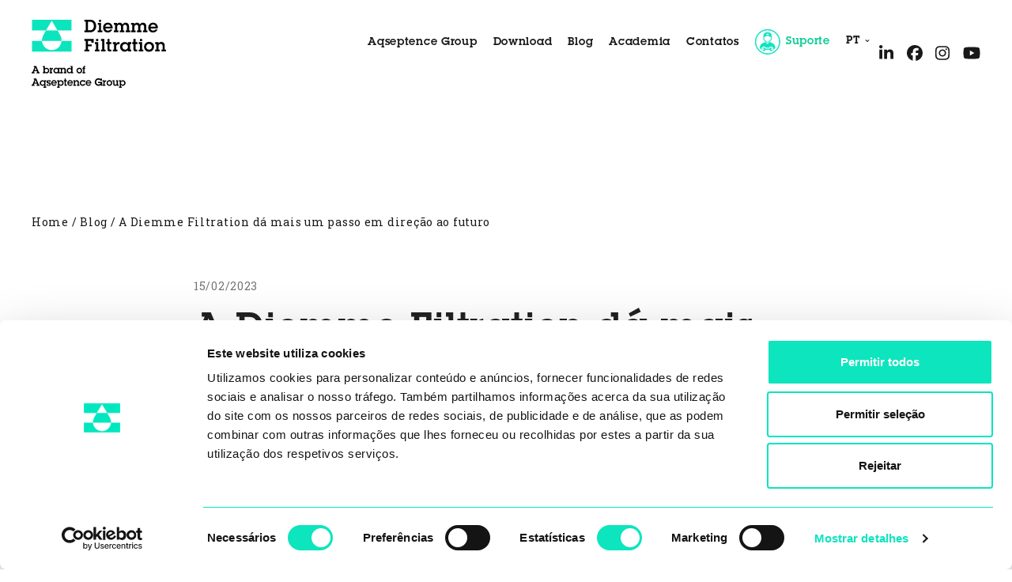

--- FILE ---
content_type: text/html; charset=UTF-8
request_url: https://www.diemmefiltration.com/pt-pt/blog/a-diemme-filtration-da-mais-um-passo-em-direcao-ao-futuro/
body_size: 15285
content:
<!DOCTYPE html>
<html lang="pt-pt" class="wpex-classic-style">
<head>
<meta charset="UTF-8">
<link rel="profile" href="http://gmpg.org/xfn/11">
<script type="text/javascript">
	window.dataLayer = window.dataLayer || [];

	function gtag() {
		dataLayer.push(arguments);
	}

	gtag("consent", "default", {
		ad_personalization: "denied",
		ad_storage: "denied",
		ad_user_data: "denied",
		analytics_storage: "denied",
		functionality_storage: "denied",
		personalization_storage: "denied",
		security_storage: "granted",
		wait_for_update: 500,
	});
	gtag("set", "ads_data_redaction", true);
	</script>
<script type="text/javascript">
		(function (w, d, s, l, i) {
		w[l] = w[l] || [];
		w[l].push({'gtm.start': new Date().getTime(), event: 'gtm.js'});
		var f = d.getElementsByTagName(s)[0], j = d.createElement(s), dl = l !== 'dataLayer' ? '&l=' + l : '';
		j.async = true;
		j.src = 'https://www.googletagmanager.com/gtm.js?id=' + i + dl;
		f.parentNode.insertBefore(j, f);
	})(
		window,
		document,
		'script',
		'dataLayer',
		'GTM-KTXCQXW'
	);
</script>
<script type="text/javascript"
		id="Cookiebot"
		src="https://consent.cookiebot.com/uc.js"
		data-implementation="wp"
		data-cbid="4d176e0c-6841-48ad-a714-07cfae0c6d20"
						data-culture="PT"
					></script>
<meta name='robots' content='index, follow, max-image-preview:large, max-snippet:-1, max-video-preview:-1' />
<link rel="canonical" href="https://www.diemmefiltration.com/pt-pt/blog/a-diemme-filtration-da-mais-um-passo-em-direcao-ao-futuro/">
<meta name="viewport" content="width=device-width, initial-scale=1">

	<!-- This site is optimized with the Yoast SEO plugin v26.7 - https://yoast.com/wordpress/plugins/seo/ -->
	<title>A Diemme Filtration dá mais um passo em direção ao futuro &#187; Diemme Filtration</title>
	<meta name="description" content="Hoje, na presença das autoridades locais, foi realizada uma cerimônia simbólica para saudar o início do ambicioso projeto de expansão das instalações de produçã" />
	<meta property="og:locale" content="pt_PT" />
	<meta property="og:type" content="article" />
	<meta property="og:title" content="A Diemme Filtration dá mais um passo em direção ao futuro &#187; Diemme Filtration" />
	<meta property="og:description" content="Hoje, na presença das autoridades locais, foi realizada uma cerimônia simbólica para saudar o início do ambicioso projeto de expansão das instalações de produção da Diemme Filtration (parte do Grupo multinacional Aqseptence), uma empresa sediada em Lugo e líder em tecnologia de separação sólido-líquido, em particular através do desenvolvimento e fabricação de prensas de filtro&hellip;" />
	<meta property="og:url" content="https://www.diemmefiltration.com/pt-pt/blog/a-diemme-filtration-da-mais-um-passo-em-direcao-ao-futuro/" />
	<meta property="og:site_name" content="Diemme Filtration" />
	<meta property="article:publisher" content="https://www.facebook.com/diemmefiltration/" />
	<meta property="article:published_time" content="2023-02-15T15:00:42+00:00" />
	<meta property="article:modified_time" content="2024-02-07T13:52:07+00:00" />
	<meta property="og:image" content="https://www.diemmefiltration.com/wp-content/uploads/2023/02/sito.png" />
	<meta property="og:image:width" content="600" />
	<meta property="og:image:height" content="400" />
	<meta property="og:image:type" content="image/png" />
	<meta name="author" content="Lucia Casadio" />
	<meta name="twitter:card" content="summary_large_image" />
	<script type="application/ld+json" class="yoast-schema-graph">{"@context":"https://schema.org","@graph":[{"@type":["Article","BlogPosting"],"@id":"https://www.diemmefiltration.com/pt-pt/blog/a-diemme-filtration-da-mais-um-passo-em-direcao-ao-futuro/#article","isPartOf":{"@id":"https://www.diemmefiltration.com/pt-pt/blog/a-diemme-filtration-da-mais-um-passo-em-direcao-ao-futuro/"},"author":{"name":"Lucia Casadio","@id":"https://www.diemmefiltration.com/pt-pt/#/schema/person/38167ddd794e816fb0bd3c8b8981e062"},"headline":"A Diemme Filtration dá mais um passo em direção ao futuro","datePublished":"2023-02-15T15:00:42+00:00","dateModified":"2024-02-07T13:52:07+00:00","mainEntityOfPage":{"@id":"https://www.diemmefiltration.com/pt-pt/blog/a-diemme-filtration-da-mais-um-passo-em-direcao-ao-futuro/"},"wordCount":371,"publisher":{"@id":"https://www.diemmefiltration.com/pt-pt/#organization"},"image":{"@id":"https://www.diemmefiltration.com/pt-pt/blog/a-diemme-filtration-da-mais-um-passo-em-direcao-ao-futuro/#primaryimage"},"thumbnailUrl":"https://www.diemmefiltration.com/wp-content/uploads/2023/02/sito.png","inLanguage":"pt-PT"},{"@type":"WebPage","@id":"https://www.diemmefiltration.com/pt-pt/blog/a-diemme-filtration-da-mais-um-passo-em-direcao-ao-futuro/","url":"https://www.diemmefiltration.com/pt-pt/blog/a-diemme-filtration-da-mais-um-passo-em-direcao-ao-futuro/","name":"A Diemme Filtration dá mais um passo em direção ao futuro &#187; Diemme Filtration","isPartOf":{"@id":"https://www.diemmefiltration.com/pt-pt/#website"},"primaryImageOfPage":{"@id":"https://www.diemmefiltration.com/pt-pt/blog/a-diemme-filtration-da-mais-um-passo-em-direcao-ao-futuro/#primaryimage"},"image":{"@id":"https://www.diemmefiltration.com/pt-pt/blog/a-diemme-filtration-da-mais-um-passo-em-direcao-ao-futuro/#primaryimage"},"thumbnailUrl":"https://www.diemmefiltration.com/wp-content/uploads/2023/02/sito.png","datePublished":"2023-02-15T15:00:42+00:00","dateModified":"2024-02-07T13:52:07+00:00","breadcrumb":{"@id":"https://www.diemmefiltration.com/pt-pt/blog/a-diemme-filtration-da-mais-um-passo-em-direcao-ao-futuro/#breadcrumb"},"inLanguage":"pt-PT","potentialAction":[{"@type":"ReadAction","target":["https://www.diemmefiltration.com/pt-pt/blog/a-diemme-filtration-da-mais-um-passo-em-direcao-ao-futuro/"]}]},{"@type":"ImageObject","inLanguage":"pt-PT","@id":"https://www.diemmefiltration.com/pt-pt/blog/a-diemme-filtration-da-mais-um-passo-em-direcao-ao-futuro/#primaryimage","url":"https://www.diemmefiltration.com/wp-content/uploads/2023/02/sito.png","contentUrl":"https://www.diemmefiltration.com/wp-content/uploads/2023/02/sito.png","width":600,"height":400},{"@type":"BreadcrumbList","@id":"https://www.diemmefiltration.com/pt-pt/blog/a-diemme-filtration-da-mais-um-passo-em-direcao-ao-futuro/#breadcrumb","itemListElement":[{"@type":"ListItem","position":1,"name":"Home","item":"https://www.diemmefiltration.com/pt-pt/"},{"@type":"ListItem","position":2,"name":"Blog","item":"https://www.diemmefiltration.com/pt-pt/blog/"},{"@type":"ListItem","position":3,"name":"A Diemme Filtration dá mais um passo em direção ao futuro"}]},{"@type":"WebSite","@id":"https://www.diemmefiltration.com/pt-pt/#website","url":"https://www.diemmefiltration.com/pt-pt/","name":"Diemme Filtration","description":"","publisher":{"@id":"https://www.diemmefiltration.com/pt-pt/#organization"},"potentialAction":[{"@type":"SearchAction","target":{"@type":"EntryPoint","urlTemplate":"https://www.diemmefiltration.com/pt-pt/?s={search_term_string}"},"query-input":{"@type":"PropertyValueSpecification","valueRequired":true,"valueName":"search_term_string"}}],"inLanguage":"pt-PT"},{"@type":"Organization","@id":"https://www.diemmefiltration.com/pt-pt/#organization","name":"Aqseptence Group Srl (Diemme Filtration)","url":"https://www.diemmefiltration.com/pt-pt/","logo":{"@type":"ImageObject","inLanguage":"pt-PT","@id":"https://www.diemmefiltration.com/pt-pt/#/schema/logo/image/","url":"https://www.diemmefiltration.com/wp-content/uploads/2022/01/diemme-filtration.png","contentUrl":"https://www.diemmefiltration.com/wp-content/uploads/2022/01/diemme-filtration.png","width":359,"height":188,"caption":"Aqseptence Group Srl (Diemme Filtration)"},"image":{"@id":"https://www.diemmefiltration.com/pt-pt/#/schema/logo/image/"},"sameAs":["https://www.facebook.com/diemmefiltration/","https://www.instagram.com/diemmefiltration/","https://it.linkedin.com/company/diemme-filtration/","https://www.youtube.com/channel/UCikKsHCOe_iBLGg9k_1yr8g/"]},{"@type":"Person","@id":"https://www.diemmefiltration.com/pt-pt/#/schema/person/38167ddd794e816fb0bd3c8b8981e062","name":"Lucia Casadio"}]}</script>
	<!-- / Yoast SEO plugin. -->


<link rel='dns-prefetch' href='//fonts.googleapis.com' />
<link rel="alternate" type="application/rss+xml" title="Diemme Filtration &raquo; Feed" href="https://www.diemmefiltration.com/pt-pt/feed/" />
<link rel="alternate" type="application/rss+xml" title="Diemme Filtration &raquo; Feed de comentários" href="https://www.diemmefiltration.com/pt-pt/comments/feed/" />
<link rel="alternate" title="oEmbed (JSON)" type="application/json+oembed" href="https://www.diemmefiltration.com/pt-pt/wp-json/oembed/1.0/embed?url=https%3A%2F%2Fwww.diemmefiltration.com%2Fpt-pt%2Fblog%2Fa-diemme-filtration-da-mais-um-passo-em-direcao-ao-futuro%2F" />
<link rel="alternate" title="oEmbed (XML)" type="text/xml+oembed" href="https://www.diemmefiltration.com/pt-pt/wp-json/oembed/1.0/embed?url=https%3A%2F%2Fwww.diemmefiltration.com%2Fpt-pt%2Fblog%2Fa-diemme-filtration-da-mais-um-passo-em-direcao-ao-futuro%2F&#038;format=xml" />
<style id='wp-img-auto-sizes-contain-inline-css'>
img:is([sizes=auto i],[sizes^="auto," i]){contain-intrinsic-size:3000px 1500px}
/*# sourceURL=wp-img-auto-sizes-contain-inline-css */
</style>
<link rel='stylesheet' id='js_composer_front-css' href='https://www.diemmefiltration.com/wp-content/plugins/js_composer/assets/css/js_composer.min.css?ver=8.7.2' media='all' />
<link rel='stylesheet' id='menu-icons-extra-css' href='https://www.diemmefiltration.com/wp-content/plugins/menu-icons/css/extra.min.css?ver=0.13.19' media='all' />
<style id='wpex-fm-103-inline-css'>
@font-face {font-family:'Lubalin Graph Std';src:url('https://www.diemmefiltration.com/wp-content/uploads/2022/01/ITC-Lubalin-Graph-Std-Book.woff2') format('woff2');font-weight:400;font-style:normal;font-display:fallback;}@font-face {font-family:'Lubalin Graph Std';src:url('https://www.diemmefiltration.com/wp-content/uploads/2022/01/ITC-Lubalin-Graph-Std-Demi.woff2') format('woff2');font-weight:700;font-style:normal;font-display:fallback;}
/*# sourceURL=wpex-fm-103-inline-css */
</style>
<link rel='stylesheet' id='wpex-fm-101-css' href='https://fonts.googleapis.com/css2?family=Roboto+Slab:wght@300;400;700&#038;display=swap&#038;subset=latin,cyrillic' media='all' />
<link rel='stylesheet' id='wpml-menu-item-0-css' href='https://www.diemmefiltration.com/wp-content/plugins/sitepress-multilingual-cms/templates/language-switchers/menu-item/style.min.css?ver=1' media='all' />
<link rel='stylesheet' id='parent-style-css' href='https://www.diemmefiltration.com/wp-content/themes/Total/style.css?ver=6.4.2' media='all' />
<link rel='stylesheet' id='wpex-style-css' href='https://www.diemmefiltration.com/wp-content/themes/total-child-theme/style.css?ver=6.4.2' media='all' />
<link rel='stylesheet' id='wpex-mobile-menu-breakpoint-max-css' href='https://www.diemmefiltration.com/wp-content/themes/Total/assets/css/frontend/breakpoints/max.min.css?ver=6.4.2' media='only screen and (max-width:1100px)' />
<link rel='stylesheet' id='wpex-mobile-menu-breakpoint-min-css' href='https://www.diemmefiltration.com/wp-content/themes/Total/assets/css/frontend/breakpoints/min.min.css?ver=6.4.2' media='only screen and (min-width:1101px)' />
<link rel='stylesheet' id='vcex-shortcodes-css' href='https://www.diemmefiltration.com/wp-content/themes/Total/assets/css/frontend/vcex-shortcodes.min.css?ver=6.4.2' media='all' />
<link rel='stylesheet' id='fancybox-css' href='https://www.diemmefiltration.com/wp-content/themes/Total/assets/css/vendor/jquery.fancybox.min.css?ver=3.5.7' media='all' />
<link rel='stylesheet' id='wpex-fancybox-css' href='https://www.diemmefiltration.com/wp-content/themes/Total/assets/css/frontend/fancybox.min.css?ver=6.4.2' media='all' />
<link rel='stylesheet' id='wpex-wpbakery-css' href='https://www.diemmefiltration.com/wp-content/themes/Total/assets/css/frontend/wpbakery.min.css?ver=6.4.2' media='all' />
<style id='wpex-fm-assignments-inline-css'>
h1{font-family:'Lubalin Graph Std', sans-serif;}h2{font-family:'Lubalin Graph Std', sans-serif;}h3{font-family:'Lubalin Graph Std', sans-serif;}h4{font-family:'Lubalin Graph Std', sans-serif;}.wpex-heading{font-family:'Lubalin Graph Std', sans-serif;}.vcex-heading{font-family:'Lubalin Graph Std', sans-serif;}.entry-title{font-family:'Lubalin Graph Std', sans-serif;}.subheading{font-family:'Lubalin Graph Std', sans-serif;}header{font-family:'Lubalin Graph Std', sans-serif;}#sidr-main{font-family:'Lubalin Graph Std', sans-serif;}#footer{font-family:'Lubalin Graph Std', sans-serif;}#footer-bottom{font-family:'Lubalin Graph Std', sans-serif;}body{font-family:'Roboto Slab', sans-serif;}
/*# sourceURL=wpex-fm-assignments-inline-css */
</style>
<!--n2css--><!--n2js--><script id="wpml-cookie-js-extra">
var wpml_cookies = {"wp-wpml_current_language":{"value":"pt-pt","expires":1,"path":"/"}};
var wpml_cookies = {"wp-wpml_current_language":{"value":"pt-pt","expires":1,"path":"/"}};
//# sourceURL=wpml-cookie-js-extra
</script>
<script src="https://www.diemmefiltration.com/wp-content/plugins/sitepress-multilingual-cms/res/js/cookies/language-cookie.js?ver=484900" id="wpml-cookie-js" defer data-wp-strategy="defer"></script>
<script id="wpex-core-js-extra">
var wpex_theme_params = {"selectArrowIcon":"\u003Cspan class=\"wpex-select-arrow__icon wpex-icon--sm wpex-flex wpex-icon\" aria-hidden=\"true\"\u003E\u003Csvg viewBox=\"0 0 24 24\" xmlns=\"http://www.w3.org/2000/svg\"\u003E\u003Crect fill=\"none\" height=\"24\" width=\"24\"/\u003E\u003Cg transform=\"matrix(0, -1, 1, 0, -0.115, 23.885)\"\u003E\u003Cpolygon points=\"17.77,3.77 16,2 6,12 16,22 17.77,20.23 9.54,12\"/\u003E\u003C/g\u003E\u003C/svg\u003E\u003C/span\u003E","customSelects":".widget_categories form,.widget_archive select,.vcex-form-shortcode select","scrollToHash":"1","localScrollFindLinks":"1","localScrollHighlight":"1","localScrollUpdateHash":"1","scrollToHashTimeout":"500","localScrollTargets":"li.local-scroll a, a.local-scroll, .local-scroll-link, .local-scroll-link \u003E a,.sidr-class-local-scroll-link,li.sidr-class-local-scroll \u003E span \u003E a,li.sidr-class-local-scroll \u003E a","scrollToBehavior":"smooth"};
//# sourceURL=wpex-core-js-extra
</script>
<script src="https://www.diemmefiltration.com/wp-content/themes/Total/assets/js/frontend/core.min.js?ver=6.4.2" id="wpex-core-js" defer data-wp-strategy="defer"></script>
<script id="wpex-inline-js-after">
!function(){const e=document.querySelector("html"),t=()=>{const t=window.innerWidth-document.documentElement.clientWidth;t&&e.style.setProperty("--wpex-scrollbar-width",`${t}px`)};t(),window.addEventListener("resize",(()=>{t()}))}();
//# sourceURL=wpex-inline-js-after
</script>
<script id="wpex-sticky-main-nav-js-extra">
var wpex_sticky_main_nav_params = {"breakpoint":"1100"};
//# sourceURL=wpex-sticky-main-nav-js-extra
</script>
<script src="https://www.diemmefiltration.com/wp-content/themes/Total/assets/js/frontend/sticky/main-nav.min.js?ver=6.4.2" id="wpex-sticky-main-nav-js" defer data-wp-strategy="defer"></script>
<script id="wpex-mobile-menu-sidr-js-extra">
var wpex_mobile_menu_sidr_params = {"breakpoint":"1100","i18n":{"openSubmenu":"Open submenu of %s","closeSubmenu":"Close submenu of %s"},"openSubmenuIcon":"\u003Cspan class=\"wpex-open-submenu__icon wpex-transition-transform wpex-duration-300 wpex-icon\" aria-hidden=\"true\"\u003E\u003Csvg xmlns=\"http://www.w3.org/2000/svg\" viewBox=\"0 0 448 512\"\u003E\u003Cpath d=\"M201.4 342.6c12.5 12.5 32.8 12.5 45.3 0l160-160c12.5-12.5 12.5-32.8 0-45.3s-32.8-12.5-45.3 0L224 274.7 86.6 137.4c-12.5-12.5-32.8-12.5-45.3 0s-12.5 32.8 0 45.3l160 160z\"/\u003E\u003C/svg\u003E\u003C/span\u003E","source":"#mobile-menu-alternative","side":"right","dark_surface":"1","displace":"","aria_label":"Mobile menu","aria_label_close":"Close mobile menu","class":"has-background","speed":"300"};
//# sourceURL=wpex-mobile-menu-sidr-js-extra
</script>
<script src="https://www.diemmefiltration.com/wp-content/themes/Total/assets/js/frontend/mobile-menu/sidr.min.js?ver=6.4.2" id="wpex-mobile-menu-sidr-js" defer data-wp-strategy="defer"></script>
<script src="https://www.diemmefiltration.com/wp-includes/js/jquery/jquery.min.js?ver=3.7.1" id="jquery-core-js"></script>
<script src="https://www.diemmefiltration.com/wp-includes/js/jquery/jquery-migrate.min.js?ver=3.4.1" id="jquery-migrate-js"></script>
<script></script><link rel="https://api.w.org/" href="https://www.diemmefiltration.com/pt-pt/wp-json/" /><link rel="alternate" title="JSON" type="application/json" href="https://www.diemmefiltration.com/pt-pt/wp-json/wp/v2/posts/7242" /><link rel="EditURI" type="application/rsd+xml" title="RSD" href="https://www.diemmefiltration.com/xmlrpc.php?rsd" />
<meta name="generator" content="WordPress 6.9" />
<link rel='shortlink' href='https://www.diemmefiltration.com/pt-pt/?p=7242' />
<meta name="generator" content="WPML ver:4.8.4 stt:1,4,3,27,41,45,2;" />
<link rel="icon" href="https://www.diemmefiltration.com/wp-content/uploads/2022/01/favicon-32x32-1.png" sizes="32x32"><link rel="shortcut icon" href="https://www.diemmefiltration.com/wp-content/uploads/2022/01/favicon-32x32-1.png"><link rel="apple-touch-icon" href="https://www.diemmefiltration.com/wp-content/uploads/2022/01/apple-icon-57x57-1.png" sizes="57x57" ><link rel="apple-touch-icon" href="https://www.diemmefiltration.com/wp-content/uploads/2022/01/apple-icon-76x76-1.png" sizes="76x76" ><link rel="apple-touch-icon" href="https://www.diemmefiltration.com/wp-content/uploads/2022/01/apple-icon-120x120-1.png" sizes="120x120"><link rel="apple-touch-icon" href="https://www.diemmefiltration.com/wp-content/uploads/2022/01/apple-icon-152x152-1.png" sizes="114x114"><noscript><style>body:not(.content-full-screen) .wpex-vc-row-stretched[data-vc-full-width-init="false"]{visibility:visible;}</style></noscript>		<style id="wp-custom-css">
			ul{list-style-type:square;}.theme-button1{border-radius:30px;border-style:solid;border-width:2px;border-color:#0de5be;padding:10px 25px;background-color:#0de5be;color:#191919;font-weight:700;}.theme-button1:hover{background-color:#ffffff;color:#191919;border-color:#191919;text-decoration:none;}.assistenza a span{color:#0ccc95;!important}.assistenza a:hover span{color:#191919;}.header-aside-content #top-menu .menu >li.menu-item-has-children:after{content:"⌄" !important;/* Chevron down */font-family:inherit !important;font-size:12px !important;}		</style>
		<noscript><style> .wpb_animate_when_almost_visible { opacity: 1; }</style></noscript><style data-type="wpex-css" id="wpex-css">/*COLOR PALETTE*/:root{--wpex-palette-17-color:#191919;--wpex-palette-20-color:#333333;--wpex-palette-21-color:#efefef;}.has-palette-17-background-color,.wp-block-button__link.has-palette-17-background-color{background-color:var(--wpex-palette-17-color);}.has-palette-17-border-color,.wp-block-button__link.has-palette-17-border-color{border-color:var(--wpex-palette-17-color);}.has-palette-17-color,.wp-block-button__link.has-palette-17-color{color:var(--wpex-palette-17-color);}.has-palette-20-background-color,.wp-block-button__link.has-palette-20-background-color{background-color:var(--wpex-palette-20-color);}.has-palette-20-border-color,.wp-block-button__link.has-palette-20-border-color{border-color:var(--wpex-palette-20-color);}.has-palette-20-color,.wp-block-button__link.has-palette-20-color{color:var(--wpex-palette-20-color);}.has-palette-21-background-color,.wp-block-button__link.has-palette-21-background-color{background-color:var(--wpex-palette-21-color);}.has-palette-21-border-color,.wp-block-button__link.has-palette-21-border-color{border-color:var(--wpex-palette-21-color);}.has-palette-21-color,.wp-block-button__link.has-palette-21-color{color:var(--wpex-palette-21-color);}/*TYPOGRAPHY*/:root{--wpex-body-font-weight:400;--wpex-body-font-style:normal;--wpex-body-font-size:18px;--wpex-body-color:#191919;--wpex-body-letter-spacing:0.04em;}:root{--wpex-btn-font-weight:700;}.main-navigation-ul .link-inner{font-weight:700;font-size:18px;}.main-navigation-ul .sub-menu .link-inner{font-weight:400;}.wpex-mobile-menu,#sidr-main{font-size:16px;}.site-breadcrumbs{font-size:14px;letter-spacing:0.04em;}.vcex-heading{font-weight:700;line-height:1.3;letter-spacing:0.02em;}h1,.wpex-h1{font-size:68px;}h2,.wpex-h2{font-size:48px;}h3,.wpex-h3{font-size:32px;}h4,.wpex-h4{font-size:22px;}#footer-widgets{font-weight:700;font-size:16px;letter-spacing:0.04em;}.footer-widget .widget-title{font-size:22px;margin:0 0 15px 0;}#copyright{font-size:12px;line-height:1.4;letter-spacing:0.02em;}@media(max-width:1024px){h1,.wpex-h1{font-size:60px;}h2,.wpex-h2{font-size:46px;}h3,.wpex-h3{font-size:30px;}}@media(max-width:959px){:root{--wpex-body-font-size:17px;}h1,.wpex-h1{font-size:55px;}h2,.wpex-h2{font-size:44px;}h3,.wpex-h3{font-size:28px;}h4,.wpex-h4{font-size:20px;}#footer-widgets{font-size:15px;}.footer-widget .widget-title{font-size:20px;}}@media(max-width:767px){:root{--wpex-body-font-size:16px;}h1,.wpex-h1{font-size:46px;}h2,.wpex-h2{font-size:38px;}h3,.wpex-h3{font-size:26px;}h4,.wpex-h4{font-size:19px;}.footer-widget .widget-title{font-size:19px;}}@media(max-width:479px){h2,.wpex-h2{font-size:36px;}h3,.wpex-h3{font-size:24px;}}/*ADVANCED STYLING CSS*/#site-logo .logo-img{height:90px;width:auto;}.page-header.has-bg-image{background-image:url(https://www.diemmefiltration.com/wp-content/uploads/2022/02/slider-home-1.jpg);}/*CUSTOMIZER STYLING*/:root{--wpex-accent:#0de5be;--wpex-accent-alt:#0de5be;--wpex-accent-alt:#0de0b9;--wpex-link-color:#0ccc95;--wpex-hover-heading-link-color:#0ccc95;--wpex-hover-link-color:#0de5be;--wpex-hover-heading-link-color:#0de5be;--wpex-btn-padding:10px 25px;--wpex-btn-border-radius:30px;--wpex-btn-color:#191919;--wpex-hover-btn-color:#191919;--wpex-btn-bg:#ffffff;--wpex-hover-btn-bg:#0de5be;--wpex-btn-border-style:solid;--wpex-btn-border-width:2px;--wpex-input-border-radius:0px;--wpex-input-bg:#ffffff;--wpex-focus-input-bg:#ffffff;--wpex-input-border-color:#e6e6e6;--wpex-focus-input-border-color:#e6e6e6;--wpex-input-border-width:1px;--wpex-focus-input-border-color:#191919;--wpex-pagination-font-size:16px;--wpex-pagination-link-padding:10px 15px;--wpex-pagination-border-width:0px;--wpex-main-nav-height:120px;--wpex-main-nav-line-height:120px;--wpex-vc-column-inner-margin-bottom:30px;}.page-header.background-image-page-header{min-height:280px;}.background-image-page-header-overlay{background-color:#000000;}.page-header.wpex-supports-mods{padding-block-start:0px;padding-block-end:0px;background-color:#ffffff;border-top-width:0px;border-bottom-width:0px;}.page-header{margin-block-end:0px;}.page-header.wpex-supports-mods .page-header-title{color:#ffffff;}.site-breadcrumbs{color:#191919;}.site-breadcrumbs .sep{color:#191919;}.site-breadcrumbs a{color:#191919;}.site-breadcrumbs a:hover{color:#0de5be;}:root,.site-boxed.wpex-responsive #wrap{--wpex-container-max-width:95%;--wpex-container-width:1200px;}.header-padding{padding-block-start:25px;padding-block-end:20px;}#site-header{--wpex-site-header-bg-color:#ffffff;}#site-navigation-wrap{--wpex-main-nav-link-padding-x:15px;--wpex-main-nav-bg:#191919;--wpex-main-nav-link-color:#ffffff;--wpex-hover-main-nav-link-color:#ffffff;--wpex-active-main-nav-link-color:#ffffff;--wpex-hover-main-nav-link-color:#0de5be;--wpex-active-main-nav-link-color:#0de5be;--wpex-dropmenu-min-width:420px;--wpex-dropmenu-padding:32px 28px;--wpex-megamenu-padding:32px 28px;--wpex-dropmenu-bg:#ffffff;--wpex-dropmenu-caret-bg:#ffffff;--wpex-dropmenu-link-color:#191919;--wpex-hover-dropmenu-link-color:#0de5be;--wpex-hover-dropmenu-link-bg:#ffffff;--wpex-active-dropmenu-link-color:#0de5be;--wpex-active-hover-dropmenu-link-color:#0de5be;--wpex-active-dropmenu-link-bg:#ffffff;--wpex-active-hover-dropmenu-link-bg:#ffffff;}#mobile-menu,#mobile-icons-menu{--wpex-link-color:#191919;--wpex-hover-link-color:#191919;--wpex-hover-link-color:#0de5be;}#sidr-main,.sidr-class-dropdown-menu ul{background-color:#191919;}#sidr-main{--wpex-border-main:#191919;color:#ffffff;--wpex-link-color:#ffffff;--wpex-text-2:#ffffff;--wpex-hover-link-color:#0de5be;}#footer-inner{padding:60px 0 30px;}#footer{--wpex-surface-1:#191919;background-color:#191919;color:#ffffff;--wpex-heading-color:#ffffff;--wpex-text-2:#ffffff;--wpex-text-3:#ffffff;--wpex-text-4:#ffffff;--wpex-link-color:#ffffff;--wpex-hover-link-color:#ffffff;--wpex-hover-link-color:#0de5be;}.footer-widget .widget-title{color:#0de5be;}.footer-widget{padding-block-end:30px;}#footer-bottom{padding:15px 0;background-color:#191919;color:#ffffff;--wpex-text-2:#ffffff;--wpex-text-3:#ffffff;--wpex-text-4:#ffffff;--wpex-link-color:#ffffff;--wpex-hover-link-color:#ffffff;--wpex-hover-link-color:#0de5be;}</style><link rel='stylesheet' id='vc_material-css' href='https://www.diemmefiltration.com/wp-content/plugins/js_composer/assets/css/lib/vc-material/vc_material.min.css?ver=8.7.2' media='all' />
</head>

<body class="wp-singular post-template-default single single-post postid-7242 single-format-standard wp-custom-logo wp-embed-responsive wp-theme-Total wp-child-theme-total-child-theme wpml-language-pt-pt wpex-theme wpex-responsive full-width-main-layout no-composer wpex-live-site site-full-width content-full-width post-in-category-sem-categoria sidebar-widget-icons hasnt-overlay-header page-header-disabled wpex-antialiased has-mobile-menu wpex-mobile-toggle-menu-icon_buttons wpex-no-js wpb-js-composer js-comp-ver-8.7.2 vc_responsive">

	
<a href="#content" class="skip-to-content">Skip to content</a>

	
	<span data-ls_id="#site_top" tabindex="-1"></span>
	<div id="outer-wrap" class="wpex-overflow-clip">
		
		
		
		<div id="wrap" class="wpex-clr">

				<header id="site-header" class="header-two wpex-header-two-flex-v wpex-dropdown-style-minimal-sq wpex-dropdowns-shadow-one custom-bg dyn-styles wpex-print-hidden wpex-relative wpex-clr">
				<div id="site-header-inner" class="header-two-inner header-padding container wpex-relative wpex-h-100 wpex-py-30 wpex-flex wpex-items-center wpex-clr">
<div id="site-logo" class="site-branding header-two-logo logo-padding wpex-flex wpex-items-center wpex-float-left">
	<div id="site-logo-inner" ><a id="site-logo-link" href="https://www.diemmefiltration.com/pt-pt/" rel="home" class="main-logo"><img src="https://www.diemmefiltration.com/wp-content/uploads/2022/01/diemme-filtration.svg" alt="Diemme Filtration official logo - Industrial filtration solutions, filter presses, and sludge dewatering technology" class="logo-img wpex-h-auto wpex-max-w-100 wpex-align-middle" width="170" height="90" data-no-retina data-skip-lazy fetchpriority="high"></a></div>

</div>
<div class="header-aside-mobile-spacer wpex-pt-20 wpex-clear wpex-min-hidden hide-at-mm-breakpoint"></div>
	<aside id="header-aside" class="header-two-aside wpex-min-float-right wpex-min-text-right wpex-text-md wpex-ml-auto wpex-order-2 hide-at-mm-breakpoint">
		<div class="header-aside-content wpex-clr"><div id="top-menu" class="vc_wp_custommenu wpb_content_element"><div class="widget widget_nav_menu"><div class="menu-secondary-menu-pt-container"><ul id="menu-secondary-menu-pt" class="menu"><li id="menu-item-6761" class="menu-item menu-item-type-custom menu-item-object-custom menu-item-6761"><a target="_blank" href="https://www.aqseptence.com/en/">Aqseptence Group</a></li>
<li id="menu-item-6748" class="menu-item menu-item-type-post_type menu-item-object-page menu-item-6748"><a href="https://www.diemmefiltration.com/pt-pt/download/">Download</a></li>
<li id="menu-item-7751" class="menu-item menu-item-type-post_type menu-item-object-page menu-item-7751"><a href="https://www.diemmefiltration.com/pt-pt/blog/">Blog</a></li>
<li id="menu-item-6760" class="menu-item menu-item-type-custom menu-item-object-custom menu-item-6760"><a target="_blank" href="https://academy.diemmefiltration.com/pt/acessar/">Academia</a></li>
<li id="menu-item-7896" class="menu-item menu-item-type-post_type menu-item-object-page menu-item-7896"><a href="https://www.diemmefiltration.com/pt-pt/contatos/">Contatos</a></li>
<li id="menu-item-7800" class="assistenza menu-item menu-item-type-post_type menu-item-object-page menu-item-7800"><a href="https://www.diemmefiltration.com/pt-pt/solicitacao-de-assistencia/"><img width="32" height="32" src="https://www.diemmefiltration.com/wp-content/uploads/2024/07/icona-assistenza32x32.png" class="_mi _before _image" alt="" aria-hidden="true" decoding="async" /><span>Suporte</span></a></li>
<li id="menu-item-wpml-ls-25-pt-pt" class="menu-item wpml-ls-slot-25 wpml-ls-item wpml-ls-item-pt-pt wpml-ls-current-language wpml-ls-menu-item menu-item-type-wpml_ls_menu_item menu-item-object-wpml_ls_menu_item menu-item-has-children menu-item-wpml-ls-25-pt-pt"><a href="https://www.diemmefiltration.com/pt-pt/blog/a-diemme-filtration-da-mais-um-passo-em-direcao-ao-futuro/" role="menuitem"><span class="wpml-ls-native" lang="pt-pt">PT</span><span class="wpex-open-submenu wpex-items-center wpex-justify-end wpex-absolute wpex-top-0 wpex-right-0 wpex-h-100 wpex-w-100 wpex-cursor-pointer wpex-overflow-hidden"><span class="wpex-open-submenu__icon wpex-mr-10 wpex-icon" aria-hidden="true"><svg viewBox="0 0 24 24" xmlns="http://www.w3.org/2000/svg"><rect fill="none" height="24" width="24"/><g transform="matrix(0, -1, 1, 0, -0.115, 23.885)"><polygon points="17.77,3.77 16,2 6,12 16,22 17.77,20.23 9.54,12"/></g></svg></span></span></a>
<ul class="sub-menu">
	<li id="menu-item-wpml-ls-25-en" class="menu-item wpml-ls-slot-25 wpml-ls-item wpml-ls-item-en wpml-ls-menu-item wpml-ls-first-item menu-item-type-wpml_ls_menu_item menu-item-object-wpml_ls_menu_item menu-item-wpml-ls-25-en"><a href="https://www.diemmefiltration.com/blog/diemme-filtration-takes-another-step-into-the-future/" title="Switch to EN" aria-label="Switch to EN" role="menuitem"><span class="wpml-ls-native" lang="en">EN</span></a></li>
	<li id="menu-item-wpml-ls-25-it" class="menu-item wpml-ls-slot-25 wpml-ls-item wpml-ls-item-it wpml-ls-menu-item menu-item-type-wpml_ls_menu_item menu-item-object-wpml_ls_menu_item menu-item-wpml-ls-25-it"><a href="https://www.diemmefiltration.com/it/blog/diemme-filtration-fa-un-altro-passo-nel-futuro/" title="Switch to IT" aria-label="Switch to IT" role="menuitem"><span class="wpml-ls-native" lang="it">IT</span></a></li>
	<li id="menu-item-wpml-ls-25-es" class="menu-item wpml-ls-slot-25 wpml-ls-item wpml-ls-item-es wpml-ls-menu-item menu-item-type-wpml_ls_menu_item menu-item-object-wpml_ls_menu_item menu-item-wpml-ls-25-es"><a href="https://www.diemmefiltration.com/es/blog/diemme-filtration-da-un-paso-mas-hacia-el-futuro/" title="Switch to ES" aria-label="Switch to ES" role="menuitem"><span class="wpml-ls-native" lang="es">ES</span></a></li>
	<li id="menu-item-wpml-ls-25-fr" class="menu-item wpml-ls-slot-25 wpml-ls-item wpml-ls-item-fr wpml-ls-menu-item menu-item-type-wpml_ls_menu_item menu-item-object-wpml_ls_menu_item menu-item-wpml-ls-25-fr"><a href="https://www.diemmefiltration.com/fr/blog/diemme-filtration-fait-un-pas-de-plus-vers-lavenir/" title="Switch to FR" aria-label="Switch to FR" role="menuitem"><span class="wpml-ls-native" lang="fr">FR</span></a></li>
	<li id="menu-item-wpml-ls-25-de" class="menu-item wpml-ls-slot-25 wpml-ls-item wpml-ls-item-de wpml-ls-menu-item menu-item-type-wpml_ls_menu_item menu-item-object-wpml_ls_menu_item menu-item-wpml-ls-25-de"><a href="https://www.diemmefiltration.com/de/blog/diemme-filtration-macht-einen-weiteren-schritt-in-die-zukunft/" title="Switch to DE" aria-label="Switch to DE" role="menuitem"><span class="wpml-ls-native" lang="de">DE</span></a></li>
	<li id="menu-item-wpml-ls-25-ru" class="menu-item wpml-ls-slot-25 wpml-ls-item wpml-ls-item-ru wpml-ls-menu-item wpml-ls-last-item menu-item-type-wpml_ls_menu_item menu-item-object-wpml_ls_menu_item menu-item-wpml-ls-25-ru"><a href="https://www.diemmefiltration.com/ru/blog/diemme-filtration-%d0%b4%d0%b5%d0%bb%d0%b0%d0%b5%d1%82-%d0%b5%d1%89%d0%b5-%d0%be%d0%b4%d0%b8%d0%bd-%d1%88%d0%b0%d0%b3-%d0%b2-%d0%b1%d1%83%d0%b4%d1%83%d1%89%d0%b5%d0%b5/" title="Switch to RU" aria-label="Switch to RU" role="menuitem"><span class="wpml-ls-native" lang="ru">RU</span></a></li>
</ul>
</li>
</ul></div></div></div>
<div class="vcex-module wpex-social-btns wpex-social-btns wpex-last-mr-0">
  <!-- LinkedIn -->
  <a href="https://it.linkedin.com/company/diemme-filtration" target="_blank" rel="noopener noreferrer nofollow"><span  style="color:#191919;margin-right:10px;" class="wpex-icon" aria-hidden="true"><svg xmlns="http://www.w3.org/2000/svg" viewBox="0 0 448 512"><path d="M100.3 448H7.4V148.9h92.9zM53.8 108.1C24.1 108.1 0 83.5 0 53.8a53.8 53.8 0 0 1 107.6 0c0 29.7-24.1 54.3-53.8 54.3zM447.9 448h-92.7V302.4c0-34.7-.7-79.2-48.3-79.2-48.3 0-55.7 37.7-55.7 76.7V448h-92.8V148.9h89.1v40.8h1.3c12.4-23.5 42.7-48.3 87.9-48.3 94 0 111.3 61.9 111.3 142.3V448z"/></svg></span></a>
  
  <!-- Facebook -->
  <a href="https://www.facebook.com/diemmefiltration/" target="_blank" rel="noopener noreferrer nofollow"><span  style="color:#191919;margin-right:10px;" class="wpex-icon" aria-hidden="true"><svg xmlns="http://www.w3.org/2000/svg" viewBox="0 0 512 512"><path d="M512 256C512 114.6 397.4 0 256 0S0 114.6 0 256C0 376 82.7 476.8 194.2 504.5V334.2H141.4V256h52.8V222.3c0-87.1 39.4-127.5 125-127.5c16.2 0 44.2 3.2 55.7 6.4V172c-6-.6-16.5-1-29.6-1c-42 0-58.2 15.9-58.2 57.2V256h83.6l-14.4 78.2H287V510.1C413.8 494.8 512 386.9 512 256h0z"/></svg></span></a>
  
  <!-- Instagram -->
  <a href="https://www.instagram.com/diemmefiltration/" target="_blank" rel="noopener noreferrer nofollow"><span  style="color:#191919;margin-right:10px;" class="wpex-icon" aria-hidden="true"><svg xmlns="http://www.w3.org/2000/svg" viewBox="0 0 448 512"><path d="M224.1 141c-63.6 0-114.9 51.3-114.9 114.9s51.3 114.9 114.9 114.9S339 319.5 339 255.9 287.7 141 224.1 141zm0 189.6c-41.1 0-74.7-33.5-74.7-74.7s33.5-74.7 74.7-74.7 74.7 33.5 74.7 74.7-33.6 74.7-74.7 74.7zm146.4-194.3c0 14.9-12 26.8-26.8 26.8-14.9 0-26.8-12-26.8-26.8s12-26.8 26.8-26.8 26.8 12 26.8 26.8zm76.1 27.2c-1.7-35.9-9.9-67.7-36.2-93.9-26.2-26.2-58-34.4-93.9-36.2-37-2.1-147.9-2.1-184.9 0-35.8 1.7-67.6 9.9-93.9 36.1s-34.4 58-36.2 93.9c-2.1 37-2.1 147.9 0 184.9 1.7 35.9 9.9 67.7 36.2 93.9s58 34.4 93.9 36.2c37 2.1 147.9 2.1 184.9 0 35.9-1.7 67.7-9.9 93.9-36.2 26.2-26.2 34.4-58 36.2-93.9 2.1-37 2.1-147.8 0-184.8zM398.8 388c-7.8 19.6-22.9 34.7-42.6 42.6-29.5 11.7-99.5 9-132.1 9s-102.7 2.6-132.1-9c-19.6-7.8-34.7-22.9-42.6-42.6-11.7-29.5-9-99.5-9-132.1s-2.6-102.7 9-132.1c7.8-19.6 22.9-34.7 42.6-42.6 29.5-11.7 99.5-9 132.1-9s102.7-2.6 132.1 9c19.6 7.8 34.7 22.9 42.6 42.6 11.7 29.5 9 99.5 9 132.1s2.7 102.7-9 132.1z"/></svg></span></a>
  
  <!-- YouTube -->
  <a href="https://www.youtube.com/channel/UCikKsHCOe_iBLGg9k_1yr8g" target="_blank" rel="noopener noreferrer nofollow"><span  style="color:#191919;" class="wpex-icon" aria-hidden="true"><svg xmlns="http://www.w3.org/2000/svg" viewBox="0 0 576 512"><path d="M549.7 124.1c-6.3-23.7-24.8-42.3-48.3-48.6C458.8 64 288 64 288 64S117.2 64 74.6 75.5c-23.5 6.3-42 24.9-48.3 48.6-11.4 42.9-11.4 132.3-11.4 132.3s0 89.4 11.4 132.3c6.3 23.7 24.8 41.5 48.3 47.8C117.2 448 288 448 288 448s170.8 0 213.4-11.5c23.5-6.3 42-24.2 48.3-47.8 11.4-42.9 11.4-132.3 11.4-132.3s0-89.4-11.4-132.3zm-317.5 213.5V175.2l142.7 81.2-142.7 81.2z"/></svg></span></a>
</div></div>
			</aside>


<div id="mobile-menu" class="wpex-mobile-menu-toggle show-at-mm-breakpoint wpex-flex wpex-items-center wpex-absolute wpex-top-50 -wpex-translate-y-50 wpex-right-0">
	<div class="wpex-inline-flex wpex-items-center"><a href="#" class="mobile-menu-toggle" role="button" aria-expanded="false"><span class="mobile-menu-toggle__icon wpex-flex"><span class="wpex-hamburger-icon wpex-hamburger-icon--inactive wpex-hamburger-icon--animate" aria-hidden="true"><span></span></span></span><span class="screen-reader-text" data-open-text>Open mobile menu</span><span class="screen-reader-text" data-open-text>Close mobile menu</span></a></div>
</div>

</div>
		
<div id="site-navigation-wrap" class="navbar-style-two navbar-allows-inner-bg wpex-z-sticky navbar-fixed-line-height fixed-nav no-borders hide-at-mm-breakpoint wpex-clr wpex-print-hidden">
	<nav id="site-navigation" class="navigation main-navigation main-navigation-two container wpex-relative wpex-clr" aria-label="Main menu"><ul id="menu-main-menu-pt" class="main-navigation-ul dropdown-menu wpex-dropdown-menu wpex-dropdown-menu--onhover"><li id="menu-item-6711" class="menu-item menu-item-type-post_type menu-item-object-page menu-item-has-children menu-item-6711 dropdown"><a href="https://www.diemmefiltration.com/pt-pt/disposicao-de-rejeitos/"><span class="link-inner">Sobre <span class="nav-arrow top-level"><span class="nav-arrow__icon wpex-icon wpex-icon--xs" aria-hidden="true"><svg xmlns="http://www.w3.org/2000/svg" viewBox="0 0 448 512"><path d="M201.4 342.6c12.5 12.5 32.8 12.5 45.3 0l160-160c12.5-12.5 12.5-32.8 0-45.3s-32.8-12.5-45.3 0L224 274.7 86.6 137.4c-12.5-12.5-32.8-12.5-45.3 0s-12.5 32.8 0 45.3l160 160z"/></svg></span></span></span></a>
<ul class="sub-menu">
	<li id="menu-item-6714" class="submenu-heading menu-item menu-item-type-post_type menu-item-object-page menu-item-6714"><a href="https://www.diemmefiltration.com/pt-pt/disposicao-de-rejeitos/"><span class="link-inner">Sobre</span></a></li>
	<li id="menu-item-11531" class="menu-item menu-item-type-post_type menu-item-object-page menu-item-11531"><a href="https://www.diemmefiltration.com/pt-pt/disposicao-de-rejeitos/laboratorio/"><span class="link-inner">Laboratório</span></a></li>
	<li id="menu-item-6712" class="menu-item menu-item-type-post_type menu-item-object-page menu-item-6712"><a href="https://www.diemmefiltration.com/pt-pt/disposicao-de-rejeitos/engenharia/"><span class="link-inner">Engenharia</span></a></li>
	<li id="menu-item-6713" class="menu-item menu-item-type-post_type menu-item-object-page menu-item-6713"><a href="https://www.diemmefiltration.com/pt-pt/disposicao-de-rejeitos/pesquisa-desenvolvimento-rejeitos/"><span class="link-inner">P&#038;D</span></a></li>
	<li id="menu-item-12294" class="menu-item menu-item-type-post_type menu-item-object-page menu-item-12294"><a href="https://www.diemmefiltration.com/pt-pt/disposicao-de-rejeitos/sustentabilidade/"><span class="link-inner">Sustentabilidade</span></a></li>
</ul>
</li>
<li id="menu-item-6710" class="menu-item menu-item-type-post_type menu-item-object-page menu-item-has-children menu-item-6710 dropdown"><a href="https://www.diemmefiltration.com/pt-pt/filtroprensa-para-rejeitos/"><span class="link-inner">Filtros Prensa <span class="nav-arrow top-level"><span class="nav-arrow__icon wpex-icon wpex-icon--xs" aria-hidden="true"><svg xmlns="http://www.w3.org/2000/svg" viewBox="0 0 448 512"><path d="M201.4 342.6c12.5 12.5 32.8 12.5 45.3 0l160-160c12.5-12.5 12.5-32.8 0-45.3s-32.8-12.5-45.3 0L224 274.7 86.6 137.4c-12.5-12.5-32.8-12.5-45.3 0s-12.5 32.8 0 45.3l160 160z"/></svg></span></span></span></a>
<ul class="sub-menu">
	<li id="menu-item-6722" class="submenu-heading menu-item menu-item-type-post_type menu-item-object-page menu-item-6722"><a href="https://www.diemmefiltration.com/pt-pt/filtroprensa-para-rejeitos/"><span class="link-inner">Filtros Prensa</span></a></li>
	<li id="menu-item-6721" class="menu-item menu-item-type-post_type menu-item-object-portfolio menu-item-6721"><a href="https://www.diemmefiltration.com/pt-pt/filtroprensa-para-rejeitos/filtro-prensa-ght-f/"><span class="link-inner">GHT-F</span></a></li>
	<li id="menu-item-6720" class="menu-item menu-item-type-post_type menu-item-object-portfolio menu-item-6720"><a href="https://www.diemmefiltration.com/pt-pt/filtroprensa-para-rejeitos/filtro-prensa-ght-5000f-domino/"><span class="link-inner">GHT5000F DOMINO</span></a></li>
	<li id="menu-item-6719" class="menu-item menu-item-type-post_type menu-item-object-portfolio menu-item-6719"><a href="https://www.diemmefiltration.com/pt-pt/filtroprensa-para-rejeitos/filtro-prensa-ght-p/"><span class="link-inner">GHT-P</span></a></li>
	<li id="menu-item-6718" class="menu-item menu-item-type-post_type menu-item-object-portfolio menu-item-6718"><a href="https://www.diemmefiltration.com/pt-pt/filtroprensa-para-rejeitos/filtro-prensa-ghs/"><span class="link-inner">GHS</span></a></li>
	<li id="menu-item-6717" class="menu-item menu-item-type-post_type menu-item-object-portfolio menu-item-6717"><a href="https://www.diemmefiltration.com/pt-pt/filtroprensa-para-rejeitos/filtro-prensa-me/"><span class="link-inner">ME</span></a></li>
	<li id="menu-item-6716" class="menu-item menu-item-type-post_type menu-item-object-portfolio menu-item-6716"><a href="https://www.diemmefiltration.com/pt-pt/filtroprensa-para-rejeitos/filtro-prensa-automat/"><span class="link-inner">AUTOMAT</span></a></li>
	<li id="menu-item-6715" class="menu-item menu-item-type-post_type menu-item-object-portfolio menu-item-6715"><a href="https://www.diemmefiltration.com/pt-pt/filtroprensa-para-rejeitos/filtro-prensa-ke/"><span class="link-inner">KE</span></a></li>
</ul>
</li>
<li id="menu-item-10518" class="nav-no-click menu-item menu-item-type-custom menu-item-object-custom menu-item-has-children menu-item-10518 dropdown"><a href="#"><span class="link-inner">Outros produtos <span class="nav-arrow top-level"><span class="nav-arrow__icon wpex-icon wpex-icon--xs" aria-hidden="true"><svg xmlns="http://www.w3.org/2000/svg" viewBox="0 0 448 512"><path d="M201.4 342.6c12.5 12.5 32.8 12.5 45.3 0l160-160c12.5-12.5 12.5-32.8 0-45.3s-32.8-12.5-45.3 0L224 274.7 86.6 137.4c-12.5-12.5-32.8-12.5-45.3 0s-12.5 32.8 0 45.3l160 160z"/></svg></span></span></span></a>
<ul class="sub-menu">
	<li id="menu-item-10687" class="nav-no-click submenu-heading menu-item menu-item-type-custom menu-item-object-custom menu-item-10687"><a href="#"><span class="link-inner">Outros produtos</span></a></li>
	<li id="menu-item-10523" class="menu-item menu-item-type-post_type menu-item-object-page menu-item-10523"><a href="https://www.diemmefiltration.com/pt-pt/espessador-de-lodo/"><span class="link-inner">Espessadores</span></a></li>
	<li id="menu-item-10517" class="menu-item menu-item-type-post_type menu-item-object-page menu-item-10517"><a href="https://www.diemmefiltration.com/pt-pt/bombas/"><span class="link-inner">Bombas</span></a></li>
</ul>
</li>
<li id="menu-item-6723" class="nav-no-click menu-item menu-item-type-custom menu-item-object-custom menu-item-has-children menu-item-6723 dropdown"><a href="#"><span class="link-inner">Aplicações <span class="nav-arrow top-level"><span class="nav-arrow__icon wpex-icon wpex-icon--xs" aria-hidden="true"><svg xmlns="http://www.w3.org/2000/svg" viewBox="0 0 448 512"><path d="M201.4 342.6c12.5 12.5 32.8 12.5 45.3 0l160-160c12.5-12.5 12.5-32.8 0-45.3s-32.8-12.5-45.3 0L224 274.7 86.6 137.4c-12.5-12.5-32.8-12.5-45.3 0s-12.5 32.8 0 45.3l160 160z"/></svg></span></span></span></a>
<ul class="sub-menu">
	<li id="menu-item-6724" class="nav-no-click submenu-heading menu-item menu-item-type-custom menu-item-object-custom menu-item-6724"><a href="#"><span class="link-inner">Aplicações</span></a></li>
	<li id="menu-item-6726" class="menu-item menu-item-type-taxonomy menu-item-object-portfolio_category menu-item-6726"><a href="https://www.diemmefiltration.com/pt-pt/aplicações/setor-quimico-farmaceutico/"><span class="link-inner">Químico e farmacêutico</span></a></li>
	<li id="menu-item-6733" class="menu-item menu-item-type-taxonomy menu-item-object-portfolio_category menu-item-6733"><a href="https://www.diemmefiltration.com/pt-pt/aplicações/setor-infraestrutura-dragagem/"><span class="link-inner">Dragagem e remediação do solo</span></a></li>
	<li id="menu-item-6727" class="menu-item menu-item-type-taxonomy menu-item-object-portfolio_category menu-item-6727"><a href="https://www.diemmefiltration.com/pt-pt/aplicações/setor-alimentos-bebidas/"><span class="link-inner">Alimentos e bebidas</span></a></li>
	<li id="menu-item-6725" class="menu-item menu-item-type-taxonomy menu-item-object-portfolio_category menu-item-6725"><a href="https://www.diemmefiltration.com/pt-pt/aplicações/setor-mineracao-metalurgico/"><span class="link-inner">Mineração e metalúrgico</span></a></li>
	<li id="menu-item-6729" class="menu-item menu-item-type-taxonomy menu-item-object-portfolio_category menu-item-6729"><a href="https://www.diemmefiltration.com/pt-pt/aplicações/setor-petroleo-gas/"><span class="link-inner">Petróleo e gás</span></a></li>
	<li id="menu-item-6732" class="menu-item menu-item-type-taxonomy menu-item-object-portfolio_category menu-item-6732"><a href="https://www.diemmefiltration.com/pt-pt/aplicações/setor-industria-energetica/"><span class="link-inner">Setor de energia</span></a></li>
	<li id="menu-item-6730" class="menu-item menu-item-type-taxonomy menu-item-object-portfolio_category menu-item-6730"><a href="https://www.diemmefiltration.com/pt-pt/aplicações/setor-pedreiras-reciclagem/"><span class="link-inner">Pedreiras e reciclagem</span></a></li>
	<li id="menu-item-6728" class="menu-item menu-item-type-taxonomy menu-item-object-portfolio_category menu-item-6728"><a href="https://www.diemmefiltration.com/pt-pt/aplicações/setor-red-mud/"><span class="link-inner">Lama vermelha</span></a></li>
	<li id="menu-item-6734" class="menu-item menu-item-type-taxonomy menu-item-object-portfolio_category menu-item-6734"><a href="https://www.diemmefiltration.com/pt-pt/aplicações/setor-bioetanol/"><span class="link-inner">Bioetanol de segunda geração</span></a></li>
	<li id="menu-item-6731" class="menu-item menu-item-type-taxonomy menu-item-object-portfolio_category menu-item-6731"><a href="https://www.diemmefiltration.com/pt-pt/aplicações/setor-tratamento-agua/"><span class="link-inner">Tratamento de águas residuais</span></a></li>
</ul>
</li>
<li id="menu-item-6774" class="menu-item menu-item-type-post_type menu-item-object-page menu-item-6774"><a href="https://www.diemmefiltration.com/pt-pt/servico-aida/"><span class="link-inner">Aida</span></a></li>
<li id="menu-item-6735" class="nav-no-click menu-item menu-item-type-custom menu-item-object-custom menu-item-has-children menu-item-6735 dropdown"><a href="#"><span class="link-inner">Estudo de Caso <span class="nav-arrow top-level"><span class="nav-arrow__icon wpex-icon wpex-icon--xs" aria-hidden="true"><svg xmlns="http://www.w3.org/2000/svg" viewBox="0 0 448 512"><path d="M201.4 342.6c12.5 12.5 32.8 12.5 45.3 0l160-160c12.5-12.5 12.5-32.8 0-45.3s-32.8-12.5-45.3 0L224 274.7 86.6 137.4c-12.5-12.5-32.8-12.5-45.3 0s-12.5 32.8 0 45.3l160 160z"/></svg></span></span></span></a>
<ul class="sub-menu">
	<li id="menu-item-6736" class="nav-no-click submenu-heading menu-item menu-item-type-custom menu-item-object-custom menu-item-6736"><a href="#"><span class="link-inner">Estudo de Caso</span></a></li>
	<li id="menu-item-6741" class="menu-item menu-item-type-post_type menu-item-object-case-history menu-item-6741"><a href="https://www.diemmefiltration.com/pt-pt/case-history/polpas-de-refinarias-de-aluminio/"><span class="link-inner">Refinaria de alumina</span></a></li>
	<li id="menu-item-6739" class="menu-item menu-item-type-post_type menu-item-object-case-history menu-item-6739"><a href="https://www.diemmefiltration.com/pt-pt/case-history/porto-antuerpia-tratamento-sedimentos/"><span class="link-inner">Projeto de dragagem</span></a></li>
	<li id="menu-item-6740" class="menu-item menu-item-type-post_type menu-item-object-case-history menu-item-6740"><a href="https://www.diemmefiltration.com/pt-pt/case-history/planta-bioetanol/"><span class="link-inner">Usina de bioetanol</span></a></li>
	<li id="menu-item-6738" class="menu-item menu-item-type-post_type menu-item-object-case-history menu-item-6738"><a href="https://www.diemmefiltration.com/pt-pt/case-history/oleo-vegetal-refinamento/"><span class="link-inner">Refino de óleos vegetais</span></a></li>
	<li id="menu-item-6737" class="menu-item menu-item-type-post_type menu-item-object-case-history menu-item-6737"><a href="https://www.diemmefiltration.com/pt-pt/case-history/aida-tratamento-agregados/"><span class="link-inner">Planta de tratamento de agregados</span></a></li>
	<li id="menu-item-8005" class="menu-item menu-item-type-post_type menu-item-object-case-history menu-item-8005"><a href="https://www.diemmefiltration.com/pt-pt/case-history/mina-de-plomo-y-zinc/"><span class="link-inner">Mina de Plomo y Zinc</span></a></li>
	<li id="menu-item-9405" class="menu-item menu-item-type-post_type menu-item-object-case-history menu-item-9405"><a href="https://www.diemmefiltration.com/pt-pt/case-history/usina-eletrica-a-carvao-nos-estados-unidos/"><span class="link-inner">Usina elétrica a carvão</span></a></li>
	<li id="menu-item-10314" class="menu-item menu-item-type-post_type menu-item-object-case-history menu-item-10314"><a href="https://www.diemmefiltration.com/pt-pt/case-history/tratamento-da-lama-de-bentonita/"><span class="link-inner">Tratamento da lama de bentonita</span></a></li>
	<li id="menu-item-12429" class="menu-item menu-item-type-post_type menu-item-object-case-history menu-item-12429"><a href="https://www.diemmefiltration.com/pt-pt/case-history/desaguamento-de-rejeitos-no-brasil/"><span class="link-inner">Desaguamento de rejeitos</span></a></li>
	<li id="menu-item-12444" class="menu-item menu-item-type-post_type menu-item-object-case-history menu-item-12444"><a href="https://www.diemmefiltration.com/pt-pt/case-history/filtragem-residuos-bauxita/"><span class="link-inner">Filtragem de resíduos de bauxita</span></a></li>
</ul>
</li>
<li id="menu-item-6795" class="menu-item menu-item-type-post_type menu-item-object-page menu-item-6795"><a href="https://www.diemmefiltration.com/pt-pt/assistencia-tratamento-rejeitos/"><span class="link-inner">Assistência Cliente</span></a></li>
</ul></nav>
</div>

	</header>

			
			<main id="main" class="site-main wpex-clr">

				
<div id="content-wrap"  class="container wpex-clr">

	
	<div id="primary" class="content-area wpex-clr">

		
		<div id="content" class="site-content wpex-clr">

			
			<style>.vc_custom_1644223431393{padding-bottom: 25px !important;}.vc_custom_1643299141843{padding-top: 75px !important;padding-bottom: 5px !important;background-color: #e0e0e0 !important;}.vc_custom_1644223487704{padding-top: 15px !important;}</style><div class="custom-singular-template entry wpex-clr"><div class="vc_row wpb_row vc_row-fluid wpex-relative"><div class="wpb_column vc_column_container vc_col-sm-12"><div class="vc_column-inner"><div class="wpb_wrapper"><style>.vcex-breadcrumbs.vcex_6976611193ad2{font-size:14px;}</style><nav class="vcex-breadcrumbs vcex-breadcrumbs--links-inherit-color wpex-mb-30 vc_custom_1644223487704 vcex_6976611193ad2"><span class="trail-begin"><a href="https://www.diemmefiltration.com/pt-pt/" rel="home"><span>Home</span></a></span><span class="sep sep-1"> / </span><span  class="trail-parent"><a href="https://www.diemmefiltration.com/pt-pt/blog/"><span>Blog</span></a></span><span class="sep sep-2"> / </span><span class="trail-end">A Diemme Filtration dá mais um passo em direção ao futuro</span></nav></div></div></div></div><div class="vc_row wpb_row vc_row-fluid vc_custom_1644223431393 wpex-relative"><div class="wpb_column vc_column_container vc_col-sm-10 vc_col-md-offset-2 vc_col-md-8 vc_col-sm-offset-1"><div class="vc_column-inner"><div class="wpb_wrapper"><style>.vcex-post-meta.vcex_6976611194d0d{color:#747474;font-size:14px;}</style><ul class="vcex-post-meta meta vcex-module wpex-flex wpex-flex-wrap wpex-items-center wpex-child-inherit-color wpex-mb-15 vcex_6976611194d0d"><li class="meta-date"><time datetime="2023-02-15">15/02/2023</time></li></ul><style>.vcex-heading.vcex_6976611195860{font-size:48px;}@media (max-width:959px){.vcex-heading.vcex_6976611195860{font-size:44px;}}@media (max-width:767px){.vcex-heading.vcex_6976611195860{font-size:38px;}}</style><h1 class="vcex-heading vcex-heading-plain vcex-module wpex-heading wpex-text-2xl wpex-h1 wpex-mb-50 vcex_6976611195860"><span class="vcex-heading-inner wpex-inline-block">A Diemme Filtration dá mais um passo em direção ao futuro</span></h1><figure class="vcex-image vcex-module wpex-mb-20 wpex-text-center"><div class="vcex-image-inner wpex-relative wpex-inline-block"><img width="600" height="400" src="https://www.diemmefiltration.com/wp-content/uploads/2023/02/sito.png" class="vcex-image-img wpex-align-middle" alt="" loading="lazy" decoding="async" srcset="https://www.diemmefiltration.com/wp-content/uploads/2023/02/sito.png 600w, https://www.diemmefiltration.com/wp-content/uploads/2023/02/sito-300x200.png 300w" sizes="auto, (max-width: 600px) 100vw, 600px" /></div></figure></div></div></div><div class="wpb_column vc_column_container vc_col-sm-8 vc_col-md-offset-3 vc_col-md-6 vc_col-sm-offset-2"><div class="vc_column-inner"><div class="wpb_wrapper"><style>.vcex-post-content.vcex_6976611196a09 .vcex-post-content-c{font-size:16px;}@media (max-width:767px){.vcex-post-content.vcex_6976611196a09 .vcex-post-content-c{font-size:15px;}}</style>
<div class="vcex-post-content vcex_6976611196a09">
	
					<div class="vcex-post-content-c wpex-clr"><p>Hoje, na presença das autoridades locais, foi realizada uma cerimônia simbólica para saudar o início do <strong>ambicioso projeto</strong> de expansão das instalações de produção da Diemme Filtration (parte do Grupo multinacional Aqseptence), uma empresa sediada em Lugo e líder em tecnologia de separação sólido-líquido, em particular através do desenvolvimento e fabricação de prensas de filtro grandes e de alto desempenho.</p>
<p>O prefeito de Lugo, Davide Ranalli, com o Conselheiro para Atividades Produtivas, Luciano Tarozzi, e o Chefe de Gabinete, Gabriele Montanari, acompanhados pelo Gerente de Fábrica da Diemme Filtration, Andrea Giampaolo, e por um representante da empresa, visitaram o local onde será construída a nova planta de produção, que permitirá que a empresa sediada em Lugo <strong>multiplique</strong> sua <strong>capacidade de produção</strong> atual e lide com vários projetos desafiadores de filtragem já em andamento.</p>
<p>O planejamento da nova fábrica, que em termos de tamanho, <strong>tecnologia e padrões ambientais</strong> representa o estado da arte no setor, levou cerca de um ano. Em janeiro passado, as obras de construção começaram e a conclusão está prevista para o terceiro trimestre de 2023.</p>
<p>Gostaria de agradecer ao prefeito Ranalli, ao conselho da cidade e aos técnicos municipais que nos ajudaram durante todo o processo de autorização&#8221;, comentou <strong>Andrea Giampaolo</strong>, gerente de fábrica da Diemme Filtration. &#8220;Apesar da complexidade do projeto, também do ponto de vista do planejamento urbano, conseguimos começar em tempo recorde. Para a Diemme Filtration, esse é um <strong>salto importante</strong>: nossa ambição é criar uma fábrica moderna e orientada para a <strong>sustentabilidade</strong> que, no entanto, exigirá um plano de contratação substancial; até 2023, serão dois dígitos&#8221;.</p>
<p>Para o <strong>prefeito Ranalli</strong>: &#8220;Esse é um resultado importante ao qual chegamos por meio da <strong>cooperação</strong> e mostra que, quando os objetivos coincidem, o resultado é alcançado. Como Administração, estamos muito satisfeitos com esse caminho e por termos apoiado ativamente uma das <strong>empresas mais excelentes</strong> que temos em Lugo&#8221;.</p>
<p><em>Comunicado conjunto com a Assessoria de Imprensa da Prefeitura de Lugo.</em></p>
<p>ASSISTA AO <a href="https://www.youtube.com/watch?v=0L4MHamnbiw" target="_blank" rel="noopener">VÍDEO</a> DA VISITA</p>
</div>

							</div>
</div></div></div></div><div class="vc_row wpb_row vc_row-fluid vc_custom_1643299141843 wpex-vc-full-width-row wpex-vc-full-width-row--centered wpex-relative wpex-vc_row-has-fill wpex-vc-reset-negative-margin"><div class="wpb_column vc_column_container vc_col-sm-12"><div class="vc_column-inner"><div class="wpb_wrapper"><h3 class="vcex-heading vcex-heading-plain vcex-module wpex-heading wpex-text-2xl wpex-h3 wpex-mb-40 wpex-text-center"><span class="vcex-heading-inner wpex-inline-block">Artigos relacionados</span></h3><style>.vcex-blog-grid-wrap.vcex_6976611198563 .entry-title{font-size:22px;margin-block-start:25px;}.vcex-blog-grid-wrap.vcex_6976611198563 .entry-excerpt{font-size:16px;color:#767676;}.vcex-blog-grid-wrap.vcex_6976611198563 .entry-readmore{font-size:18px;padding-inline-end:60px;margin-block-start:20px;background-color:#e0e0e0;}.vcex-blog-grid-wrap.vcex_6976611198563 .entry-readmore:hover{background-color:var(--wpex-accent);}</style><div class="vcex-module vcex-blog-grid-wrap wpex-clr vcex_6976611198563"><div class="wpex-row vcex-blog-grid wpex-clr entries gap-40"><div class="vcex-blog-entry vcex-grid-item entry-has-details span_1_of_3 span_1_of_3_tl span_1_of_2_tp span_1_of_2_pl span_1_of_1_pp col-1 col entry post-12502 type-post has-media cat-59 translation_priority-64"><div class="vcex-blog-entry-inner entry-inner wpex-first-mt-0 wpex-last-mb-0 wpex-clr"><div class="vcex-blog-entry-media entry-media wpex-relative wpex-image-hover grayscale-invert image-filter-grayscale wpex-mb-20"><a href="https://www.diemmefiltration.com/pt-pt/blog/relatorio-sustentabilidade-2024-diemme-filtration/" title="Relatório de Sustentabilidade 2024: o compromisso da Diemme Filtration com uma indústria mais responsável"><img loading="lazy" class="vcex-blog-entry-img wpex-align-middle" decoding="async" src="https://www.diemmefiltration.com/wp-content/uploads/2026/01/copertina-bilancio-center-600x400.png" alt="" width="600" height="400"></a></div><div class="vcex-blog-entry-details entry-details wpex-first-mt-0 wpex-last-mb-0 wpex-clr"><h4 class="vcex-blog-entry-title entry-title wpex-mb-5"><a href="https://www.diemmefiltration.com/pt-pt/blog/relatorio-sustentabilidade-2024-diemme-filtration/">Relatório de Sustentabilidade 2024: o compromisso da Diemme Filtration com uma indústria mais responsável</a></h4><div class="vcex-blog-entry-excerpt entry-excerpt wpex-my-15 wpex-text-pretty wpex-last-mb-0 wpex-clr"><p>O ano de 2024 marcou uma etapa fundamental no caminho do crescimento sustentável da Diemme&hellip;</p></div><div class="vcex-blog-entry-readmore-wrap entry-readmore-wrap wpex-my-15 wpex-clr"><a href="https://www.diemmefiltration.com/pt-pt/blog/relatorio-sustentabilidade-2024-diemme-filtration/" class="entry-readmore theme-button" aria-label="Leia mais about Relatório de Sustentabilidade 2024: o compromisso da Diemme Filtration com uma indústria mais responsável">Leia mais</a></div></div></div></div><div class="vcex-blog-entry vcex-grid-item entry-has-details span_1_of_3 span_1_of_3_tl span_1_of_2_tp span_1_of_2_pl span_1_of_1_pp col-2 col entry post-12472 type-post has-media cat-59 translation_priority-64"><div class="vcex-blog-entry-inner entry-inner wpex-first-mt-0 wpex-last-mb-0 wpex-clr"><div class="vcex-blog-entry-media entry-media wpex-relative wpex-image-hover grayscale-invert image-filter-grayscale wpex-mb-20"><a href="https://www.diemmefiltration.com/pt-pt/blog/processo-espessamento-alta-capacidade-lodo-gravidade/" title="O espessador de alta capacidade: otimizando o processo de espessamento do lodo por gravidade"><img loading="lazy" class="vcex-blog-entry-img wpex-align-middle" decoding="async" src="https://www.diemmefiltration.com/wp-content/uploads/2026/01/high-rate-thickener-center-600x400.png" alt="high rate thickener" width="600" height="400"></a></div><div class="vcex-blog-entry-details entry-details wpex-first-mt-0 wpex-last-mb-0 wpex-clr"><h4 class="vcex-blog-entry-title entry-title wpex-mb-5"><a href="https://www.diemmefiltration.com/pt-pt/blog/processo-espessamento-alta-capacidade-lodo-gravidade/">O espessador de alta capacidade: otimizando o processo de espessamento do lodo por gravidade</a></h4><div class="vcex-blog-entry-excerpt entry-excerpt wpex-my-15 wpex-text-pretty wpex-last-mb-0 wpex-clr"><p>Durante décadas, o espessamento por gravidade de lamas tem sido uma operação fundamental na separação&hellip;</p></div><div class="vcex-blog-entry-readmore-wrap entry-readmore-wrap wpex-my-15 wpex-clr"><a href="https://www.diemmefiltration.com/pt-pt/blog/processo-espessamento-alta-capacidade-lodo-gravidade/" class="entry-readmore theme-button" aria-label="Leia mais about O espessador de alta capacidade: otimizando o processo de espessamento do lodo por gravidade">Leia mais</a></div></div></div></div><div class="vcex-blog-entry vcex-grid-item entry-has-details span_1_of_3 span_1_of_3_tl span_1_of_2_tp span_1_of_2_pl span_1_of_1_pp col-3 col entry post-11946 type-post has-media cat-59 translation_priority-64"><div class="vcex-blog-entry-inner entry-inner wpex-first-mt-0 wpex-last-mb-0 wpex-clr"><div class="vcex-blog-entry-media entry-media wpex-relative wpex-image-hover grayscale-invert image-filter-grayscale wpex-mb-20"><a href="https://www.diemmefiltration.com/pt-pt/blog/gerenciando-solidos-grossos-filtro-prensa-confiavel/" title="Gerenciando sólidos grossos para um filtro-prensa mais confiável"><img loading="lazy" class="vcex-blog-entry-img wpex-align-middle" decoding="async" src="https://www.diemmefiltration.com/wp-content/uploads/2025/11/vaglio-center-600x400.png" alt="" width="600" height="400"></a></div><div class="vcex-blog-entry-details entry-details wpex-first-mt-0 wpex-last-mb-0 wpex-clr"><h4 class="vcex-blog-entry-title entry-title wpex-mb-5"><a href="https://www.diemmefiltration.com/pt-pt/blog/gerenciando-solidos-grossos-filtro-prensa-confiavel/">Gerenciando sólidos grossos para um filtro-prensa mais confiável</a></h4><div class="vcex-blog-entry-excerpt entry-excerpt wpex-my-15 wpex-text-pretty wpex-last-mb-0 wpex-clr"><p>As 10+1 informações que você precisa saber ao operar com filtros-prensa. Episódio 2 – Gerenciando&hellip;</p></div><div class="vcex-blog-entry-readmore-wrap entry-readmore-wrap wpex-my-15 wpex-clr"><a href="https://www.diemmefiltration.com/pt-pt/blog/gerenciando-solidos-grossos-filtro-prensa-confiavel/" class="entry-readmore theme-button" aria-label="Leia mais about Gerenciando sólidos grossos para um filtro-prensa mais confiável">Leia mais</a></div></div></div></div><div class="vcex-blog-entry vcex-grid-item entry-has-details span_1_of_3 span_1_of_3_tl span_1_of_2_tp span_1_of_2_pl span_1_of_1_pp col-1 col entry post-11873 type-post has-media cat-59 translation_priority-64"><div class="vcex-blog-entry-inner entry-inner wpex-first-mt-0 wpex-last-mb-0 wpex-clr"><div class="vcex-blog-entry-media entry-media wpex-relative wpex-image-hover grayscale-invert image-filter-grayscale wpex-mb-20"><a href="https://www.diemmefiltration.com/pt-pt/blog/posicionamento-correto-tanque-filtrado/" title="O posicionamento correto do tanque do filtrado"><img loading="lazy" class="vcex-blog-entry-img wpex-align-middle" decoding="async" src="https://www.diemmefiltration.com/wp-content/uploads/2025/11/serbatoio-filtrato-center-600x400.png" alt="serbatoio filtrato" width="600" height="400"></a></div><div class="vcex-blog-entry-details entry-details wpex-first-mt-0 wpex-last-mb-0 wpex-clr"><h4 class="vcex-blog-entry-title entry-title wpex-mb-5"><a href="https://www.diemmefiltration.com/pt-pt/blog/posicionamento-correto-tanque-filtrado/">O posicionamento correto do tanque do filtrado</a></h4><div class="vcex-blog-entry-excerpt entry-excerpt wpex-my-15 wpex-text-pretty wpex-last-mb-0 wpex-clr"><p>As 10+1 informações que você precisa saber ao operar com filtros-prensa. Episódio 1 - O&hellip;</p></div><div class="vcex-blog-entry-readmore-wrap entry-readmore-wrap wpex-my-15 wpex-clr"><a href="https://www.diemmefiltration.com/pt-pt/blog/posicionamento-correto-tanque-filtrado/" class="entry-readmore theme-button" aria-label="Leia mais about O posicionamento correto do tanque do filtrado">Leia mais</a></div></div></div></div></div></div><a href="#" class="vcex-button theme-button inline hidden"><span class="vcex-button-inner theme-button-inner wpex-flex wpex-flex-wrap wpex-items-center wpex-justify-center"><span class="vcex-button-icon vcex-icon-wrap theme-button-icon-left"><span aria-hidden="true" class="vc-material vc-material-3d_rotation"></span></span>Button Text</span></a> </div></div></div></div>
</div>
			
		</div>

		
	</div>

	
</div>


			
		</main>

		
		


	
		<footer id="footer" class="site-footer wpex-surface-dark wpex-link-decoration-vars-none wpex-print-hidden">

			
			<div id="footer-inner" class="site-footer-inner container wpex-pt-40 wpex-clr">
<div id="footer-widgets" class="wpex-row wpex-clr gap-30">
		<div class="footer-box span_1_of_4 col col-1"><div id="wpex_about-12" class="footer-widget widget wpex-pb-40 wpex-clr widget_wpex_about"><div class="wpex-about-widget wpex-clr"><div class="wpex-about-widget-image wpex-mb-20"><img class="wpex-align-middle" src="https://www.diemmefiltration.com/wp-content/uploads/2022/01/diemme-filtration-w.svg" alt=""></div><div class="wpex-about-widget-description wpex-last-mb-0 wpex-clr"><a href="https://goo.gl/maps/s1eqP48VxSZ63gWM8" target="_blank">Via Gessi 16
48022</br>Lugo, RA - Itália</a></br>
<a href="tel:+39054520611">+39 0545 20611</a>
<a href="mailto:info@diemmefiltration.com">info@diemmefiltration.com</a></div></div></div></div>

	
		<div class="footer-box span_1_of_4 col col-2"><div id="wpex_simple_menu-18" class="footer-widget widget wpex-pb-40 wpex-clr widget_wpex_simple_menu"><div class="menu-menu-footer-1-pt-container"><ul id="menu-menu-footer-1-pt" class="menu"><li id="menu-item-7749" class="menu-item menu-item-type-post_type menu-item-object-page menu-item-7749"><a href="https://www.diemmefiltration.com/pt-pt/disposicao-de-rejeitos/">Sobre</a></li>
<li id="menu-item-7747" class="menu-item menu-item-type-post_type menu-item-object-page menu-item-7747"><a href="https://www.diemmefiltration.com/pt-pt/filtroprensa-para-rejeitos/">Filtros Prensa</a></li>
<li id="menu-item-7746" class="menu-item menu-item-type-post_type menu-item-object-page menu-item-7746"><a href="https://www.diemmefiltration.com/pt-pt/espessador-de-lodo/">Espessadores</a></li>
<li id="menu-item-10519" class="menu-item menu-item-type-post_type menu-item-object-page menu-item-10519"><a href="https://www.diemmefiltration.com/pt-pt/bombas/">Bombas</a></li>
</ul></div></div></div>

	
		<div class="footer-box span_1_of_4 col col-3"><div id="wpex_simple_menu-19" class="footer-widget widget wpex-pb-40 wpex-clr widget_wpex_simple_menu"><div class="menu-menu-footer-2-pt-container"><ul id="menu-menu-footer-2-pt" class="menu"><li id="menu-item-6751" class="menu-item menu-item-type-custom menu-item-object-custom menu-item-6751"><a target="_blank" href="https://academy.diemmefiltration.com/pt/acessar/">Academia</a></li>
<li class="menu-item menu-item-type-post_type menu-item-object-page menu-item-6748"><a href="https://www.diemmefiltration.com/pt-pt/download/">Download</a></li>
<li id="menu-item-6750" class="menu-item menu-item-type-post_type menu-item-object-page menu-item-6750"><a href="https://www.diemmefiltration.com/pt-pt/contatos/">Contatos</a></li>
<li id="menu-item-10688" class="menu-item menu-item-type-post_type menu-item-object-page menu-item-10688"><a href="https://www.diemmefiltration.com/pt-pt/assistencia-tratamento-rejeitos/">Assistência Cliente</a></li>
</ul></div></div></div>

	
		<div class="footer-box span_1_of_4 col col-4"><div id="custom_html-11" class="widget_text footer-widget widget wpex-pb-40 wpex-clr widget_custom_html"><h4 class='widget-title wpex-heading wpex-text-md wpex-mb-20'>Siga-nos em</h4><div class="textwidget custom-html-widget"><div style="display: flex; flex-direction: column; align-items: flex-start;">
	<div style="display: flex; align-items: center; margin-bottom: 8px;">
		<a href="https://it.linkedin.com/company/diemme-filtration" title="LinkedIn" rel="noopener noreferrer nofollow" target="_blank" style="display: flex; align-items: center; text-decoration: none;">
			<div style="width: 30px; height: 30px; background: white; display: flex; align-items: center; justify-content: center; margin-right: 15px; line-height: 1;">
				<span  style="color:#000000;font-size:14px;" class="wpex-icon" aria-hidden="true"><svg xmlns="http://www.w3.org/2000/svg" viewBox="0 0 448 512"><path d="M100.3 448H7.4V148.9h92.9zM53.8 108.1C24.1 108.1 0 83.5 0 53.8a53.8 53.8 0 0 1 107.6 0c0 29.7-24.1 54.3-53.8 54.3zM447.9 448h-92.7V302.4c0-34.7-.7-79.2-48.3-79.2-48.3 0-55.7 37.7-55.7 76.7V448h-92.8V148.9h89.1v40.8h1.3c12.4-23.5 42.7-48.3 87.9-48.3 94 0 111.3 61.9 111.3 142.3V448z"/></svg></span>
			</div>
		</a>
		<span style="font-size: 18px; color: white; font-weight: 500;">LinkedIn</span>
	</div>
	
	<div style="display: flex; align-items: center; margin-bottom: 8px;">
		<a href="https://www.facebook.com/diemmefiltration/" title="Facebook" rel="noopener noreferrer nofollow" target="_blank" style="display: flex; align-items: center; text-decoration: none;">
			<div style="width: 30px; height: 30px; background: white; display: flex; align-items: center; justify-content: center; margin-right: 15px; line-height: 1;">
				<span  style="color:#000000;font-size:14px;" class="wpex-icon" aria-hidden="true"><svg xmlns="http://www.w3.org/2000/svg" viewBox="0 0 512 512"><path d="M512 256C512 114.6 397.4 0 256 0S0 114.6 0 256C0 376 82.7 476.8 194.2 504.5V334.2H141.4V256h52.8V222.3c0-87.1 39.4-127.5 125-127.5c16.2 0 44.2 3.2 55.7 6.4V172c-6-.6-16.5-1-29.6-1c-42 0-58.2 15.9-58.2 57.2V256h83.6l-14.4 78.2H287V510.1C413.8 494.8 512 386.9 512 256h0z"/></svg></span>
			</div>
		</a>
		<span style="font-size: 18px; color: white; font-weight: 500;">Facebook</span>
	</div>
	
	<div style="display: flex; align-items: center; margin-bottom: 8px;">
		<a href="https://www.instagram.com/diemmefiltration/" title="Instagram" rel="noopener noreferrer nofollow" target="_blank" style="display: flex; align-items: center; text-decoration: none;">
			<div style="width: 30px; height: 30px; background: white; display: flex; align-items: center; justify-content: center; margin-right: 15px; line-height: 1;">
				<span  style="color:#000000;font-size:14px;" class="wpex-icon" aria-hidden="true"><svg xmlns="http://www.w3.org/2000/svg" viewBox="0 0 448 512"><path d="M224.1 141c-63.6 0-114.9 51.3-114.9 114.9s51.3 114.9 114.9 114.9S339 319.5 339 255.9 287.7 141 224.1 141zm0 189.6c-41.1 0-74.7-33.5-74.7-74.7s33.5-74.7 74.7-74.7 74.7 33.5 74.7 74.7-33.6 74.7-74.7 74.7zm146.4-194.3c0 14.9-12 26.8-26.8 26.8-14.9 0-26.8-12-26.8-26.8s12-26.8 26.8-26.8 26.8 12 26.8 26.8zm76.1 27.2c-1.7-35.9-9.9-67.7-36.2-93.9-26.2-26.2-58-34.4-93.9-36.2-37-2.1-147.9-2.1-184.9 0-35.8 1.7-67.6 9.9-93.9 36.1s-34.4 58-36.2 93.9c-2.1 37-2.1 147.9 0 184.9 1.7 35.9 9.9 67.7 36.2 93.9s58 34.4 93.9 36.2c37 2.1 147.9 2.1 184.9 0 35.9-1.7 67.7-9.9 93.9-36.2 26.2-26.2 34.4-58 36.2-93.9 2.1-37 2.1-147.8 0-184.8zM398.8 388c-7.8 19.6-22.9 34.7-42.6 42.6-29.5 11.7-99.5 9-132.1 9s-102.7 2.6-132.1-9c-19.6-7.8-34.7-22.9-42.6-42.6-11.7-29.5-9-99.5-9-132.1s-2.6-102.7 9-132.1c7.8-19.6 22.9-34.7 42.6-42.6 29.5-11.7 99.5-9 132.1-9s102.7-2.6 132.1 9c19.6 7.8 34.7 22.9 42.6 42.6 11.7 29.5 9 99.5 9 132.1s2.7 102.7-9 132.1z"/></svg></span>
			</div>
		</a>
		<span style="font-size: 18px; color: white; font-weight: 500;">Instagram</span>
	</div>
	
	<div style="display: flex; align-items: center; margin-bottom: 8px;">
		<a href="https://www.youtube.com/channel/UCikKsHCOe_iBLGg9k_1yr8g" title="Youtube" rel="noopener noreferrer nofollow" target="_blank" style="display: flex; align-items: center; text-decoration: none;">
			<div style="width: 30px; height: 30px; background: white; display: flex; align-items: center; justify-content: center; margin-right: 15px; line-height: 1;">
				<span  style="color:#000000;font-size:14px;" class="wpex-icon" aria-hidden="true"><svg xmlns="http://www.w3.org/2000/svg" viewBox="0 0 576 512"><path d="M549.7 124.1c-6.3-23.7-24.8-42.3-48.3-48.6C458.8 64 288 64 288 64S117.2 64 74.6 75.5c-23.5 6.3-42 24.9-48.3 48.6-11.4 42.9-11.4 132.3-11.4 132.3s0 89.4 11.4 132.3c6.3 23.7 24.8 41.5 48.3 47.8C117.2 448 288 448 288 448s170.8 0 213.4-11.5c23.5-6.3 42-24.2 48.3-47.8 11.4-42.9 11.4-132.3 11.4-132.3s0-89.4-11.4-132.3zm-317.5 213.5V175.2l142.7 81.2-142.7 81.2z"/></svg></span>
			</div>
		</a>
		<span style="font-size: 18px; color: white; font-weight: 500;">Youtube</span>
	</div>
</div></div></div></div>

	</div>
</div>

			
		</footer>

	




	<div id="footer-bottom" class="wpex-py-20 wpex-text-sm wpex-surface-dark wpex-bg-gray-900 wpex-text-center wpex-print-hidden">

		
		<div id="footer-bottom-inner" class="container"><div class="footer-bottom-flex wpex-flex wpex-flex-col wpex-gap-10">

<div id="copyright" class="wpex-last-mb-0"><div class="wpex-flex wpex-justify-between wpex-items-end"><div><sup>®</sup> 2022 Todos os direitos reservados - Diemme Filtration srl - p.i. 
 02416280390 - <a href="https://www.diemmefiltration.com/pt-pt/politica-de-privacidade/">Política de privacidade</a> - <a href="https://www.diemmefiltration.com/pt-pt/politica-de-cookies/">Política de cookies</a> - <a href="https://www.diemmefiltration.com/pt-pt/termos-e-condicoes/">Termos e condições</a></div><a class="integra-link" href="https://www.integrasolutions.it/" rel="nofollow" target="_blank"><span>Web Agency</span><img src="/wp-content/uploads/2022/01/integra-solutions.png"></a></div></div>
</div></div>

		
	</div>



	</div>

	
	
</div>


<div id="mobile-menu-alternative" class="wpex-hidden"><ul id="menu-mobile-menu-pt" class="dropdown-menu"><li id="menu-item-6762" class="menu-item menu-item-type-post_type menu-item-object-page menu-item-home menu-item-6762"><a href="https://www.diemmefiltration.com/pt-pt/"><span class="link-inner">Home</span></a></li>
<li id="menu-item-7758" class="menu-item menu-item-type-post_type menu-item-object-page menu-item-has-children menu-item-7758"><a href="https://www.diemmefiltration.com/pt-pt/disposicao-de-rejeitos/"><span class="link-inner">Sobre</span></a>
<ul class="sub-menu">
	<li id="menu-item-11619" class="menu-item menu-item-type-post_type menu-item-object-page menu-item-11619"><a href="https://www.diemmefiltration.com/pt-pt/disposicao-de-rejeitos/laboratorio/"><span class="link-inner">Laboratório</span></a></li>
	<li id="menu-item-7760" class="menu-item menu-item-type-post_type menu-item-object-page menu-item-7760"><a href="https://www.diemmefiltration.com/pt-pt/disposicao-de-rejeitos/pesquisa-desenvolvimento-rejeitos/"><span class="link-inner">P&#038;D</span></a></li>
	<li id="menu-item-7759" class="menu-item menu-item-type-post_type menu-item-object-page menu-item-7759"><a href="https://www.diemmefiltration.com/pt-pt/disposicao-de-rejeitos/engenharia/"><span class="link-inner">Engenharia</span></a></li>
	<li id="menu-item-12295" class="menu-item menu-item-type-post_type menu-item-object-page menu-item-12295"><a href="https://www.diemmefiltration.com/pt-pt/disposicao-de-rejeitos/sustentabilidade/"><span class="link-inner">Sustentabilidade</span></a></li>
</ul>
</li>
<li id="menu-item-7757" class="menu-item menu-item-type-post_type menu-item-object-page menu-item-has-children menu-item-7757"><a href="https://www.diemmefiltration.com/pt-pt/filtroprensa-para-rejeitos/"><span class="link-inner">Filtros Prensa</span></a>
<ul class="sub-menu">
	<li id="menu-item-6772" class="menu-item menu-item-type-post_type menu-item-object-portfolio menu-item-6772"><a href="https://www.diemmefiltration.com/pt-pt/filtroprensa-para-rejeitos/filtro-prensa-ght-5000f-domino/"><span class="link-inner">GHT5000F DOMINO</span></a></li>
	<li id="menu-item-6773" class="menu-item menu-item-type-post_type menu-item-object-portfolio menu-item-6773"><a href="https://www.diemmefiltration.com/pt-pt/filtroprensa-para-rejeitos/filtro-prensa-ght-f/"><span class="link-inner">GHT-F</span></a></li>
	<li id="menu-item-6771" class="menu-item menu-item-type-post_type menu-item-object-portfolio menu-item-6771"><a href="https://www.diemmefiltration.com/pt-pt/filtroprensa-para-rejeitos/filtro-prensa-ght-p/"><span class="link-inner">GHT-P</span></a></li>
	<li id="menu-item-6770" class="menu-item menu-item-type-post_type menu-item-object-portfolio menu-item-6770"><a href="https://www.diemmefiltration.com/pt-pt/filtroprensa-para-rejeitos/filtro-prensa-ghs/"><span class="link-inner">GHS</span></a></li>
	<li id="menu-item-6769" class="menu-item menu-item-type-post_type menu-item-object-portfolio menu-item-6769"><a href="https://www.diemmefiltration.com/pt-pt/filtroprensa-para-rejeitos/filtro-prensa-me/"><span class="link-inner">ME</span></a></li>
	<li id="menu-item-6768" class="menu-item menu-item-type-post_type menu-item-object-portfolio menu-item-6768"><a href="https://www.diemmefiltration.com/pt-pt/filtroprensa-para-rejeitos/filtro-prensa-automat/"><span class="link-inner">AUTOMAT</span></a></li>
	<li id="menu-item-6767" class="menu-item menu-item-type-post_type menu-item-object-portfolio menu-item-6767"><a href="https://www.diemmefiltration.com/pt-pt/filtroprensa-para-rejeitos/filtro-prensa-ke/"><span class="link-inner">KE</span></a></li>
</ul>
</li>
<li id="menu-item-10522" class="menu-item menu-item-type-custom menu-item-object-custom menu-item-has-children menu-item-10522"><a href="#"><span class="link-inner">Outros produtos</span></a>
<ul class="sub-menu">
	<li id="menu-item-10521" class="menu-item menu-item-type-post_type menu-item-object-page menu-item-10521"><a href="https://www.diemmefiltration.com/pt-pt/espessador-de-lodo/"><span class="link-inner">Espessadores</span></a></li>
	<li id="menu-item-10520" class="menu-item menu-item-type-post_type menu-item-object-page menu-item-10520"><a href="https://www.diemmefiltration.com/pt-pt/bombas/"><span class="link-inner">Bombas</span></a></li>
</ul>
</li>
<li id="menu-item-6776" class="nav-no-click menu-item menu-item-type-custom menu-item-object-custom menu-item-has-children menu-item-6776"><a href="#"><span class="link-inner">Aplicações</span></a>
<ul class="sub-menu">
	<li id="menu-item-6778" class="menu-item menu-item-type-taxonomy menu-item-object-portfolio_category menu-item-6778"><a href="https://www.diemmefiltration.com/pt-pt/aplicações/setor-quimico-farmaceutico/"><span class="link-inner">Químico e farmacêutico</span></a></li>
	<li id="menu-item-6785" class="menu-item menu-item-type-taxonomy menu-item-object-portfolio_category menu-item-6785"><a href="https://www.diemmefiltration.com/pt-pt/aplicações/setor-infraestrutura-dragagem/"><span class="link-inner">Dragagem e remediação do solo</span></a></li>
	<li id="menu-item-6779" class="menu-item menu-item-type-taxonomy menu-item-object-portfolio_category menu-item-6779"><a href="https://www.diemmefiltration.com/pt-pt/aplicações/setor-alimentos-bebidas/"><span class="link-inner">Alimentos e bebidas</span></a></li>
	<li id="menu-item-6777" class="menu-item menu-item-type-taxonomy menu-item-object-portfolio_category menu-item-6777"><a href="https://www.diemmefiltration.com/pt-pt/aplicações/setor-mineracao-metalurgico/"><span class="link-inner">Mineração e metalúrgico</span></a></li>
	<li id="menu-item-6781" class="menu-item menu-item-type-taxonomy menu-item-object-portfolio_category menu-item-6781"><a href="https://www.diemmefiltration.com/pt-pt/aplicações/setor-petroleo-gas/"><span class="link-inner">Petróleo e gás</span></a></li>
	<li id="menu-item-6784" class="menu-item menu-item-type-taxonomy menu-item-object-portfolio_category menu-item-6784"><a href="https://www.diemmefiltration.com/pt-pt/aplicações/setor-industria-energetica/"><span class="link-inner">Setor de energia</span></a></li>
	<li id="menu-item-6782" class="menu-item menu-item-type-taxonomy menu-item-object-portfolio_category menu-item-6782"><a href="https://www.diemmefiltration.com/pt-pt/aplicações/setor-pedreiras-reciclagem/"><span class="link-inner">Pedreiras e reciclagem</span></a></li>
	<li id="menu-item-6780" class="menu-item menu-item-type-taxonomy menu-item-object-portfolio_category menu-item-6780"><a href="https://www.diemmefiltration.com/pt-pt/aplicações/setor-red-mud/"><span class="link-inner">Lama vermelha</span></a></li>
	<li id="menu-item-6786" class="menu-item menu-item-type-taxonomy menu-item-object-portfolio_category menu-item-6786"><a href="https://www.diemmefiltration.com/pt-pt/aplicações/setor-bioetanol/"><span class="link-inner">Bioetanol de segunda geração</span></a></li>
	<li id="menu-item-6783" class="menu-item menu-item-type-taxonomy menu-item-object-portfolio_category menu-item-6783"><a href="https://www.diemmefiltration.com/pt-pt/aplicações/setor-tratamento-agua/"><span class="link-inner">Tratamento de águas residuais</span></a></li>
</ul>
</li>
<li class="menu-item menu-item-type-post_type menu-item-object-page menu-item-6774"><a href="https://www.diemmefiltration.com/pt-pt/servico-aida/"><span class="link-inner">Aida</span></a></li>
<li id="menu-item-6787" class="menu-item menu-item-type-custom menu-item-object-custom menu-item-has-children menu-item-6787"><a href="#"><span class="link-inner">Estudo de Caso</span></a>
<ul class="sub-menu">
	<li id="menu-item-6792" class="menu-item menu-item-type-post_type menu-item-object-case-history menu-item-6792"><a href="https://www.diemmefiltration.com/pt-pt/case-history/polpas-de-refinarias-de-aluminio/"><span class="link-inner">Refinaria de alumina</span></a></li>
	<li id="menu-item-6790" class="menu-item menu-item-type-post_type menu-item-object-case-history menu-item-6790"><a href="https://www.diemmefiltration.com/pt-pt/case-history/porto-antuerpia-tratamento-sedimentos/"><span class="link-inner">Projeto de dragagem</span></a></li>
	<li id="menu-item-6791" class="menu-item menu-item-type-post_type menu-item-object-case-history menu-item-6791"><a href="https://www.diemmefiltration.com/pt-pt/case-history/planta-bioetanol/"><span class="link-inner">Usina de bioetanol</span></a></li>
	<li id="menu-item-6789" class="menu-item menu-item-type-post_type menu-item-object-case-history menu-item-6789"><a href="https://www.diemmefiltration.com/pt-pt/case-history/oleo-vegetal-refinamento/"><span class="link-inner">Refino de óleos vegetais</span></a></li>
	<li id="menu-item-6788" class="menu-item menu-item-type-post_type menu-item-object-case-history menu-item-6788"><a href="https://www.diemmefiltration.com/pt-pt/case-history/aida-tratamento-agregados/"><span class="link-inner">Planta de tratamento de agregados</span></a></li>
	<li id="menu-item-8006" class="menu-item menu-item-type-post_type menu-item-object-case-history menu-item-8006"><a href="https://www.diemmefiltration.com/pt-pt/case-history/mina-de-plomo-y-zinc/"><span class="link-inner">Mina de Plomo y Zinc</span></a></li>
	<li id="menu-item-9406" class="menu-item menu-item-type-post_type menu-item-object-case-history menu-item-9406"><a href="https://www.diemmefiltration.com/pt-pt/case-history/usina-eletrica-a-carvao-nos-estados-unidos/"><span class="link-inner">Usina elétrica a carvão</span></a></li>
	<li id="menu-item-10315" class="menu-item menu-item-type-post_type menu-item-object-case-history menu-item-10315"><a href="https://www.diemmefiltration.com/pt-pt/case-history/tratamento-da-lama-de-bentonita/"><span class="link-inner">Tratamento da lama de bentonita</span></a></li>
	<li id="menu-item-12430" class="menu-item menu-item-type-post_type menu-item-object-case-history menu-item-12430"><a href="https://www.diemmefiltration.com/pt-pt/case-history/desaguamento-de-rejeitos-no-brasil/"><span class="link-inner">Desaguamento de rejeitos</span></a></li>
	<li id="menu-item-12445" class="menu-item menu-item-type-post_type menu-item-object-case-history menu-item-12445"><a href="https://www.diemmefiltration.com/pt-pt/case-history/filtragem-residuos-bauxita/"><span class="link-inner">Filtragem de resíduos de bauxita</span></a></li>
</ul>
</li>
<li id="menu-item-6956" class="menu-item menu-item-type-post_type menu-item-object-page menu-item-6956"><a href="https://www.diemmefiltration.com/pt-pt/blog/"><span class="link-inner">Blog</span></a></li>
<li id="menu-item-6794" class="menu-item menu-item-type-post_type menu-item-object-page menu-item-6794"><a href="https://www.diemmefiltration.com/pt-pt/contatos/"><span class="link-inner">Contatos</span></a></li>
<li id="menu-item-6799" class="menu-item menu-item-type-custom menu-item-object-custom menu-item-6799"><a href="https://academy.diemmefiltration.com/pt/acessar/"><span class="link-inner">Academia</span></a></li>
<li id="menu-item-6957" class="menu-item menu-item-type-post_type menu-item-object-page menu-item-6957"><a href="https://www.diemmefiltration.com/pt-pt/download/"><span class="link-inner">Download</span></a></li>
<li class="menu-item menu-item-type-post_type menu-item-object-page menu-item-6795"><a href="https://www.diemmefiltration.com/pt-pt/assistencia-tratamento-rejeitos/"><span class="link-inner">Assistência Cliente</span></a></li>
<li id="menu-item-7761" class="menu-item menu-item-type-post_type menu-item-object-page menu-item-7761"><a href="https://www.diemmefiltration.com/pt-pt/newsletter/"><span class="link-inner">Boletim informativo</span></a></li>
<li id="menu-item-wpml-ls-28-pt-pt" class="menu-item wpml-ls-slot-28 wpml-ls-item wpml-ls-item-pt-pt wpml-ls-current-language wpml-ls-menu-item menu-item-type-wpml_ls_menu_item menu-item-object-wpml_ls_menu_item menu-item-has-children menu-item-wpml-ls-28-pt-pt"><a href="https://www.diemmefiltration.com/pt-pt/blog/a-diemme-filtration-da-mais-um-passo-em-direcao-ao-futuro/" role="menuitem"><span class="link-inner"><span class="wpml-ls-native" lang="pt-pt">PT</span></span></a>
<ul class="sub-menu">
	<li id="menu-item-wpml-ls-28-en" class="menu-item wpml-ls-slot-28 wpml-ls-item wpml-ls-item-en wpml-ls-menu-item wpml-ls-first-item menu-item-type-wpml_ls_menu_item menu-item-object-wpml_ls_menu_item menu-item-wpml-ls-28-en"><a href="https://www.diemmefiltration.com/blog/diemme-filtration-takes-another-step-into-the-future/" title="Switch to EN" aria-label="Switch to EN" role="menuitem"><span class="link-inner"><span class="wpml-ls-native" lang="en">EN</span></span></a></li>
	<li id="menu-item-wpml-ls-28-it" class="menu-item wpml-ls-slot-28 wpml-ls-item wpml-ls-item-it wpml-ls-menu-item menu-item-type-wpml_ls_menu_item menu-item-object-wpml_ls_menu_item menu-item-wpml-ls-28-it"><a href="https://www.diemmefiltration.com/it/blog/diemme-filtration-fa-un-altro-passo-nel-futuro/" title="Switch to IT" aria-label="Switch to IT" role="menuitem"><span class="link-inner"><span class="wpml-ls-native" lang="it">IT</span></span></a></li>
	<li id="menu-item-wpml-ls-28-es" class="menu-item wpml-ls-slot-28 wpml-ls-item wpml-ls-item-es wpml-ls-menu-item menu-item-type-wpml_ls_menu_item menu-item-object-wpml_ls_menu_item menu-item-wpml-ls-28-es"><a href="https://www.diemmefiltration.com/es/blog/diemme-filtration-da-un-paso-mas-hacia-el-futuro/" title="Switch to ES" aria-label="Switch to ES" role="menuitem"><span class="link-inner"><span class="wpml-ls-native" lang="es">ES</span></span></a></li>
	<li id="menu-item-wpml-ls-28-fr" class="menu-item wpml-ls-slot-28 wpml-ls-item wpml-ls-item-fr wpml-ls-menu-item menu-item-type-wpml_ls_menu_item menu-item-object-wpml_ls_menu_item menu-item-wpml-ls-28-fr"><a href="https://www.diemmefiltration.com/fr/blog/diemme-filtration-fait-un-pas-de-plus-vers-lavenir/" title="Switch to FR" aria-label="Switch to FR" role="menuitem"><span class="link-inner"><span class="wpml-ls-native" lang="fr">FR</span></span></a></li>
	<li id="menu-item-wpml-ls-28-de" class="menu-item wpml-ls-slot-28 wpml-ls-item wpml-ls-item-de wpml-ls-menu-item menu-item-type-wpml_ls_menu_item menu-item-object-wpml_ls_menu_item menu-item-wpml-ls-28-de"><a href="https://www.diemmefiltration.com/de/blog/diemme-filtration-macht-einen-weiteren-schritt-in-die-zukunft/" title="Switch to DE" aria-label="Switch to DE" role="menuitem"><span class="link-inner"><span class="wpml-ls-native" lang="de">DE</span></span></a></li>
	<li id="menu-item-wpml-ls-28-ru" class="menu-item wpml-ls-slot-28 wpml-ls-item wpml-ls-item-ru wpml-ls-menu-item wpml-ls-last-item menu-item-type-wpml_ls_menu_item menu-item-object-wpml_ls_menu_item menu-item-wpml-ls-28-ru"><a href="https://www.diemmefiltration.com/ru/blog/diemme-filtration-%d0%b4%d0%b5%d0%bb%d0%b0%d0%b5%d1%82-%d0%b5%d1%89%d0%b5-%d0%be%d0%b4%d0%b8%d0%bd-%d1%88%d0%b0%d0%b3-%d0%b2-%d0%b1%d1%83%d0%b4%d1%83%d1%89%d0%b5%d0%b5/" title="Switch to RU" aria-label="Switch to RU" role="menuitem"><span class="link-inner"><span class="wpml-ls-native" lang="ru">RU</span></span></a></li>
</ul>
</li>
</ul></div>
<div class="wpex-mobile-menu-bottom wpex-hidden wpex-px-20 wpex-pt-20"><div class="vcex-module wpex-social-btns wpex-last-mr-0">
  <a href="https://it.linkedin.com/company/diemme-filtration" target="_blank" rel="noopener noreferrer nofollow"><span  style="color:#ffffff;margin-right:30px;" class="wpex-icon" aria-hidden="true"><svg xmlns="http://www.w3.org/2000/svg" viewBox="0 0 448 512"><path d="M100.3 448H7.4V148.9h92.9zM53.8 108.1C24.1 108.1 0 83.5 0 53.8a53.8 53.8 0 0 1 107.6 0c0 29.7-24.1 54.3-53.8 54.3zM447.9 448h-92.7V302.4c0-34.7-.7-79.2-48.3-79.2-48.3 0-55.7 37.7-55.7 76.7V448h-92.8V148.9h89.1v40.8h1.3c12.4-23.5 42.7-48.3 87.9-48.3 94 0 111.3 61.9 111.3 142.3V448z"/></svg></span></a><a href="https://www.facebook.com/diemmefiltration/" target="_blank" rel="noopener noreferrer nofollow"><span  style="color:#ffffff;margin-right:30px;" class="wpex-icon" aria-hidden="true"><svg xmlns="http://www.w3.org/2000/svg" viewBox="0 0 512 512"><path d="M512 256C512 114.6 397.4 0 256 0S0 114.6 0 256C0 376 82.7 476.8 194.2 504.5V334.2H141.4V256h52.8V222.3c0-87.1 39.4-127.5 125-127.5c16.2 0 44.2 3.2 55.7 6.4V172c-6-.6-16.5-1-29.6-1c-42 0-58.2 15.9-58.2 57.2V256h83.6l-14.4 78.2H287V510.1C413.8 494.8 512 386.9 512 256h0z"/></svg></span></a><a href="https://www.instagram.com/diemmefiltration/" target="_blank" rel="noopener noreferrer nofollow"><span  style="color:#ffffff;margin-right:30px;" class="wpex-icon" aria-hidden="true"><svg xmlns="http://www.w3.org/2000/svg" viewBox="0 0 448 512"><path d="M224.1 141c-63.6 0-114.9 51.3-114.9 114.9s51.3 114.9 114.9 114.9S339 319.5 339 255.9 287.7 141 224.1 141zm0 189.6c-41.1 0-74.7-33.5-74.7-74.7s33.5-74.7 74.7-74.7 74.7 33.5 74.7 74.7-33.6 74.7-74.7 74.7zm146.4-194.3c0 14.9-12 26.8-26.8 26.8-14.9 0-26.8-12-26.8-26.8s12-26.8 26.8-26.8 26.8 12 26.8 26.8zm76.1 27.2c-1.7-35.9-9.9-67.7-36.2-93.9-26.2-26.2-58-34.4-93.9-36.2-37-2.1-147.9-2.1-184.9 0-35.8 1.7-67.6 9.9-93.9 36.1s-34.4 58-36.2 93.9c-2.1 37-2.1 147.9 0 184.9 1.7 35.9 9.9 67.7 36.2 93.9s58 34.4 93.9 36.2c37 2.1 147.9 2.1 184.9 0 35.9-1.7 67.7-9.9 93.9-36.2 26.2-26.2 34.4-58 36.2-93.9 2.1-37 2.1-147.8 0-184.8zM398.8 388c-7.8 19.6-22.9 34.7-42.6 42.6-29.5 11.7-99.5 9-132.1 9s-102.7 2.6-132.1-9c-19.6-7.8-34.7-22.9-42.6-42.6-11.7-29.5-9-99.5-9-132.1s-2.6-102.7 9-132.1c7.8-19.6 22.9-34.7 42.6-42.6 29.5-11.7 99.5-9 132.1-9s102.7-2.6 132.1 9c19.6 7.8 34.7 22.9 42.6 42.6 11.7 29.5 9 99.5 9 132.1s2.7 102.7-9 132.1z"/></svg></span></a><a href="https://www.youtube.com/channel/UCikKsHCOe_iBLGg9k_1yr8g" target="_blank" rel="noopener noreferrer nofollow"><span  style="color:#ffffff;margin-right:30px;" class="wpex-icon" aria-hidden="true"><svg xmlns="http://www.w3.org/2000/svg" viewBox="0 0 576 512"><path d="M549.7 124.1c-6.3-23.7-24.8-42.3-48.3-48.6C458.8 64 288 64 288 64S117.2 64 74.6 75.5c-23.5 6.3-42 24.9-48.3 48.6-11.4 42.9-11.4 132.3-11.4 132.3s0 89.4 11.4 132.3c6.3 23.7 24.8 41.5 48.3 47.8C117.2 448 288 448 288 448s170.8 0 213.4-11.5c23.5-6.3 42-24.2 48.3-47.8 11.4-42.9 11.4-132.3 11.4-132.3s0-89.4-11.4-132.3zm-317.5 213.5V175.2l142.7 81.2-142.7 81.2z"/></svg></span></a></div>
</div>
<template id="wpex-template-sidr-mobile-menu-top">		<div class="wpex-mobile-menu__top wpex-p-20 wpex-gap-15 wpex-flex wpex-justify-between">
						<a href="#" role="button" class="wpex-mobile-menu__close wpex-inline-flex wpex-no-underline" aria-label="Close mobile menu"><span class="wpex-mobile-menu__close-icon wpex-flex wpex-icon wpex-icon--xl" aria-hidden="true"><svg xmlns="http://www.w3.org/2000/svg" viewBox="0 0 24 24"><path d="M0 0h24v24H0V0z" fill="none"/><path d="M19 6.41L17.59 5 12 10.59 6.41 5 5 6.41 10.59 12 5 17.59 6.41 19 12 13.41 17.59 19 19 17.59 13.41 12 19 6.41z"/></svg></span></a>
		</div>
		</template>

<div class="wpex-sidr-overlay wpex-fixed wpex-inset-0 wpex-hidden wpex-z-backdrop wpex-bg-backdrop"></div>

<script type="speculationrules">
{"prefetch":[{"source":"document","where":{"and":[{"href_matches":"/pt-pt/*"},{"not":{"href_matches":["/wp-*.php","/wp-admin/*","/wp-content/uploads/*","/wp-content/*","/wp-content/plugins/*","/wp-content/themes/total-child-theme/*","/wp-content/themes/Total/*","/pt-pt/*\\?(.+)"]}},{"not":{"selector_matches":"a[rel~=\"nofollow\"]"}},{"not":{"selector_matches":".no-prefetch, .no-prefetch a"}}]},"eagerness":"conservative"}]}
</script>
<script type="text/html" id="wpb-modifications"> window.wpbCustomElement = 1; </script><script src="https://www.diemmefiltration.com/wp-content/themes/Total/assets/js/vendor/jquery.fancybox.min.js?ver=3.5.7" id="fancybox-js"></script>
<script id="wpex-fancybox-js-extra">
var wpex_fancybox_params = {"animationEffect":"fade","zoomOpacity":"auto","animationDuration":"366","transitionEffect":"fade","transitionDuration":"366","gutter":"50","loop":"","arrows":"1","infobar":"1","smallBtn":"auto","backFocus":"","closeExisting":"1","buttons":["zoom","slideShow","close","thumbs"],"slideShow":{"autoStart":false,"speed":3000},"lang":"en","i18n":{"en":{"CLOSE":"Close","NEXT":"Next","PREV":"Previous","ERROR":"The requested content cannot be loaded. Please try again later.","PLAY_START":"Start slideshow","PLAY_STOP":"Pause slideshow","FULL_SCREEN":"Full screen","THUMBS":"Thumbnails","DOWNLOAD":"Download","SHARE":"Share","ZOOM":"Zoom","DIALOG_ARIA":"You can close this modal content with the ESC key","VIEW_SLIDE":"View"}},"thumbs":{"autoStart":false,"hideOnClose":true,"axis":"y"}};
//# sourceURL=wpex-fancybox-js-extra
</script>
<script src="https://www.diemmefiltration.com/wp-content/themes/Total/assets/js/frontend/fancybox.min.js?ver=6.4.2" id="wpex-fancybox-js"></script>
<script src="https://www.diemmefiltration.com/wp-content/themes/Total/assets/js/frontend/wp/widget-nav-menu.min.js?ver=6.4.2" id="wpex-widget-nav-menu-js" defer data-wp-strategy="defer"></script>
<script></script>
</body>
</html>


--- FILE ---
content_type: text/css; charset=UTF-8
request_url: https://www.diemmefiltration.com/wp-content/themes/total-child-theme/style.css?ver=6.4.2
body_size: 1819
content:
/*
Theme Name: Total Child Theme
Template: Total
Version: 1.0
*/

/* GLOBAL */
html[lang=ru-RU] h1,
html[lang=ru-RU] h2,
html[lang=ru-RU] h3,
html[lang=ru-RU] h4,
html[lang=ru-RU] .wpex-heading,
html[lang=ru-RU] .vcex-heading,
html[lang=ru-RU] .entry-title,
html[lang=ru-RU] .subheading,
html[lang=ru-RU] header,
html[lang=ru-RU] #sidr-main,
html[lang=ru-RU] #footer,
html[lang=ru-RU] #footer-bottom {
	font-family: 'Roboto Slab', sans-serif !important;
}

html[lang=ru-RU] .navbar-style-two .dropdown-menu > li > a {
	height: auto;
	line-height: 30px;
}
html[lang=ru-RU] #site-navigation .dropdown-menu .link-inner {
	font-size: 16px !important;
}
html[lang=ru-RU] #menu-main-menu-header-ru {
	align-items: center;
	display: flex;
	height: 120px;
}

.ul-square {
	list-style-type: square;
}

.theme-button {
	font-size: 20px;
}
.theme-button:hover {
	border-color: #0de5be !important;
}
.theme-button.white-border {
	border-color: #fff;
}
.theme-button .theme-button-icon-right {
	top: 2px;
}

.wpb_text_column.has-custom-color a:not(:hover) {
	text-decoration: none;
}

sup {
	font-size: 80%;
}

h2.vcex-ib-title.wpex-heading {
	text-transform: uppercase;
}

.mac-background {
	background-image: url('/wp-content/uploads/2022/01/schermo.png');
	background-position: center center;
	background-repeat: no-repeat;
	background-size: contain;
	height: 600px;
	margin: 0 auto;
	padding-top: 40px;
	text-align: center;
	width: 800px;
}

.vcex-terms-grid-entry-overlay-content:before,
#category-box .category-link:before {
	background-color: #fff;
	border-radius: 50%;
	bottom: 20px;
	content: '\e5c8';
	color: #191919;
	font-family: vc_material !important;
	height: 40px;
	left: 20px;
	line-height: 40px;
	position: absolute;
	text-align: center;
	width: 40px;
}
#category-box .category-link:before {
	background-color: #191919;
	bottom: 25px;
	color: #fff;
	left: 25px;
}

.vcex-terms-grid-entry .vcex-terms-grid-entry-overlay-bg {
	transition: all 0.13s ease-in;
}
.vcex-terms-grid-entry:hover .vcex-terms-grid-entry-overlay-bg {
	opacity: 0 !important;
}

.vcex-image-banner {
	background-color: #0de5be;
}
.vcex-image-banner .vcex-ib-img {
	filter: grayscale(100%);
	mix-blend-mode: multiply;
	transition: all 250ms;
}
.vcex-image-banner:hover .vcex-ib-img {
	filter: grayscale(0%);
	mix-blend-mode: initial;
}

.button-in-bottom > .wpb_column:first-child .wpb_wrapper {
	align-items: flex-start;
	display: flex;
	flex-direction: column;
	height: 100%;
	justify-content: space-between;
}
.button-in-bottom > .wpb_column:first-child .wpb_wrapper h2 {
	margin-top: 0;
	margin-right: 0;
	margin-left: 0;
}

#contattaci,
#team,
#video {
	background: linear-gradient(180deg, rgba(198,198,198,1) 0%, rgba(255,255,255,1) 70%);
}
#candidatura-no-video {
	background: linear-gradient(180deg, rgba(198,198,198,0.8) 0%, rgba(255,255,255,1) 25%);
}

/*#category-box > .wpb_column:not(:last-child):not(:nth-child(4)) > div {
	border-right: none !important;
}*/
#category-box > .wpb_column > .vc_column-inner .wpb_wrapper,
#category-box > .wpb_column > .vc_column-inner .wpb_raw_code {
	height: 100%;
}
#category-box .category-link {
	transition: all 250ms;
}
#category-box .category-link:hover {
	background-color: rgba(13,229,190,0.6);
}

#footer .wpex-about-widget img {
	height: 95px;
	width: 180px;
}

#footer ul.menu li:not(:last-child) {
	margin-bottom: 10px;
}

#footer-bottom a.integra-link {
	color: #ccc !important;
	display: flex;
}

#footer-bottom a.integra-link span {
	height: 19px;
    display: inline-block;
    line-height: 22px;
    margin-right: 6px;
}

header.page-header.centered-page-header.wpex-supports-mods {
	padding-top: 75px;
	padding-bottom: 0;
}
header.page-header.centered-page-header.wpex-supports-mods + .site-breadcrumbs.position-page_header_after,
header.page-header.centered-page-header.wpex-supports-mods {
	text-align: center;
}
header.page-header.centered-page-header.wpex-supports-mods h1.page-header-title {
	color: #191919;
}
.tax-portfolio_category .page-header.background-image-page-header,
.single-case-history .page-header.background-image-page-header {
	min-height: 560px;
}

.vcex-breadcrumbs .trail-end,
.vcex-breadcrumbs .sep {
	opacity: 1 !important;
}

.vcex-blog-entry-readmore-wrap a.theme-button {
	position: relative;
}
.vcex-blog-entry-readmore-wrap a.theme-button:after {
	bottom: 20px;
	content: '\e5c8';
	color: #191919;
	font-family: vc_material !important;
	height: 20px;
	right: 25px;
	position: absolute;
	width: 20px;
}

.single-post .vcex-post-content p {
	text-align: justify;
}

.gform_wrapper.gravity-theme .gfield input.large,
.gform_wrapper.gravity-theme select {
	padding: 12px;
}
.gform_wrapper.gravity-theme select {
	border-color: #e6e6e6;
	height: 50px;
}
.gform_wrapper.gravity-theme select:focus {
	border-color: #191919;
}
.ginput_container.ginput_container_consent {
	line-height: 1.3;
}
.ginput_container.ginput_container_consent .gfield_consent_label {
	font-size: 14px;
}
input.gform_button.button {
	background-color: #191919;
	color: #fff;
	font-size: 20px;
}
input.gform_button.button:hover {
	background-color: #0de5be;
	border-color: #0de5be;
	color: #191919;
}
.gform_wrapper.gravity-theme .gfield textarea.large {
	height: 180px !important;
}

#ispessitori-first-row .wpb_column:last-child .vc_column-inner,
#filtripressa-first-row .wpb_column:last-child .vc_column-inner {
	padding: 40px 40px 40px 15px !important;
}

.vcex-icon-box .vcex-icon-box-symbol {
	align-items: center;
	background-color: #0de5be;
	display: flex;
	height: 70px;
	justify-content: center;
	width: 70px;
}

@media screen and (max-width: 1280px) {
	#ispessitori-first-row .wpb_column:last-child .vc_column-inner,
	#filtripressa-first-row .wpb_column:last-child .vc_column-inner {
		padding: 30px 30px 30px 15px !important;
	}
}

@media screen and (min-width: 992px) {
	#ispessitori-first-row,
	#filtripressa-first-row {
		background: linear-gradient(90deg, rgba(51,51,51,1) 0%, rgba(51,51,51,1) 50%, rgba(51,51,51,0) 50%);
	}
	.tax-portfolio_category .page-header.background-image-page-header .page-header-content,
	.single-case-history .page-header.background-image-page-header .page-header-content {
		width: 66.666%;
	}
}

@media screen and (max-width: 991px) {
	#ispessitori-first-row .wpb_column:last-child .vc_column-inner,
	#filtripressa-first-row .wpb_column:last-child .vc_column-inner {
		padding-left: 30px !important;
	}
}

@media screen and (max-width: 956px) {
	.theme-button {
		font-size: 19px;
	}
	#contattaci .wpb_column:last-child .vc_column-inner,
	#video .wpb_column:last-child .vc_column-inner {
		border-width: 30px !important;
	}
}

@media screen and (max-width: 900px) {
	.mac-background {
		height: 500px;
		padding-top: 60px;
		width: 600px;
	}
	.mac-background iframe {
		height: 250px !important;
		width: 450px !important;
	}
}

@media screen and (min-width: 757px) {
	.wpex-sm-pr-0 {
		padding-right: 0 !important;
	}
	.wpex-sm-pl-0 {
		padding-left: 0 !important;
	}
}

@media screen and (max-width: 757px) {
	#row-with-banner {
		padding-top: 20px !important;
		padding-bottom: 0 !important;
	}
	#row-with-banner .vc_column-inner {
		margin-bottom: 20px !important;
		padding-left: 0 !important;
		padding-right: 0 !important;
	}
	.vcex-terms-grid-entry {
		margin-bottom: 10px !important;
		padding-left: 5px !important;
		padding-right: 5px !important;
	}
	.vcex-terms-grid-entry-overlay-content:before {
		display: none;
	}
	.vcex-terms-grid-entry .vcex-terms-grid-entry-overlay-content {
		padding: 10px;
	}
	.vcex-terms-grid-entry .vcex-terms-grid-entry-overlay-content h3 {
		font-size: 18px !important;
	}
	.vcex-milestone-number {
		font-size: 70px !important;
	}
	.vcex-milestone-caption {
		font-size: 16px !important;
	}
	#category-box {
		margin-top: -45px !important;
	}
	#category-box > .wpb_column:not(:last-child) > div {
		min-height: 200px;
	}
}

@media screen and (max-width: 650px) {
	.mac-background {
		height: 320px;
		padding-top: 50px;
		width: 320px;
	}
	.mac-background iframe {
		height: 150px !important;
		width: 250px !important;
	}
	#filtripressa-first-row > .wpb_column:first-child > .vc_column-inner,
	#ispessitori-first-row > .wpb_column:first-child > .vc_column-inner {
		min-height: 300px !important;
	}
}


/* HEADER */

#site-logo img {
	height: 90px;
}

.header-aside-content {
	align-items: center;
	display: flex;
}

.header-aside-content #top-menu .menu {
	align-items: center;
	display: flex;
	margin-right: 10px !important;
}
.header-aside-content #top-menu .menu li a {
	color: #191919;
	font-size: 14px;
	font-weight: bold;
	padding: 5px 10px;
	text-decoration: none !important;
	transition: 0.15s all ease;
}
.header-aside-content #top-menu .menu li a:hover {
	color: #0de5be;
}
.header-aside-content #top-menu .menu > li.menu-item-has-children {
	position: relative;
}
.header-aside-content #top-menu .menu > li.menu-item-has-children:after {
	content: "\f107";
	font: normal normal normal 14px/1 ticons;
	position: absolute;
	right: 0;
	top: 7px;
}
.header-aside-content #top-menu .menu > li.menu-item-has-children a {
	padding-right: 15px;
}
.header-aside-content #top-menu .menu li .sub-menu {
	background-color: #fff;
	left: 0;
	opacity: 0;
	position: absolute;
	top: 25px;
	transition: 0.15s all ease;
	visibility: hidden;
	z-index: 10;
}
.header-aside-content #top-menu .menu li.menu-item-has-children:hover .sub-menu {
	opacity: 1;
	visibility: visible;
}
.header-aside-content #top-menu .menu li .sub-menu li a {
	padding: 10px;
}

.header-aside-content .wpex-social-btn {
	margin-bottom: 0;
}

#site-navigation-wrap {
	border: none !important;
}

.navbar-style-two .dropdown-menu > li > a {
	height: 120px;
	line-height: 120px;
}
.navbar-style-two .dropdown-menu > li:first-child > a {
	padding-left: 0 !important;
}
.is-sticky .navbar-style-two .dropdown-menu > li > a {
	height: 75px;
	line-height: 75px;
}

.ticon-youtube:before {
	content: "\f16a" !important;
}

li.submenu-heading a {
	border-bottom: 1px solid #bdbdbd !important;
	margin-bottom: 15px !important;
	padding-bottom: 15px !important;
}
li.submenu-heading a .link-inner {
	font-weight: bold !important;
}

@media screen and (max-width: 1300px) and (min-width: 1100px) {
	#site-navigation .dropdown-menu .link-inner {
		font-size: 16px !important;
	}
	.navbar-style-two .dropdown-menu > li > a {
		padding: 0 15px;
	}
}

--- FILE ---
content_type: image/svg+xml
request_url: https://www.diemmefiltration.com/wp-content/uploads/2022/01/diemme-filtration.svg
body_size: 7985
content:
<svg width="120" height="63" viewBox="0 0 120 63" fill="none" xmlns="http://www.w3.org/2000/svg">
<g clip-path="url(#clip0_3_1517)">
<path d="M61.79 0H59.89V1.866H61.79V0ZM46.898 11.068H52.308C53.0122 11.0638 53.7082 10.9159 54.3532 10.6332C54.9982 10.3505 55.5786 9.93911 56.059 9.42413C56.5393 8.90916 56.9094 8.3015 57.1465 7.63841C57.3836 6.97533 57.4829 6.27079 57.438 5.568C57.438 2.242 55.386 0.00299835 52.338 0.00299835H46.897V1.651H48.107V9.424H46.894L46.898 11.068ZM50.098 1.741H52.087C54.108 1.741 55.352 3.203 55.352 5.565C55.352 7.804 54.077 9.296 52.052 9.296H50.094L50.098 1.741ZM110.098 8.641C109.865 8.95156 109.558 9.19937 109.206 9.36221C108.853 9.52505 108.466 9.59782 108.078 9.574C107.525 9.58333 106.988 9.38878 106.569 9.02747C106.151 8.66615 105.88 8.16336 105.808 7.615H112.244C112.288 7.34795 112.309 7.07761 112.306 6.807C112.31 6.2406 112.2 5.6792 111.983 5.15585C111.767 4.63251 111.448 4.15779 111.045 3.75966C110.642 3.36153 110.163 3.04802 109.637 2.83761C109.112 2.6272 108.549 2.52413 107.983 2.53447C107.416 2.54481 106.858 2.66835 106.34 2.89783C105.822 3.1273 105.355 3.45806 104.967 3.87064C104.579 4.28321 104.278 4.76926 104.08 5.30017C103.883 5.83108 103.794 6.39611 103.818 6.962C103.783 7.52841 103.866 8.09599 104.063 8.62827C104.26 9.16055 104.566 9.64577 104.961 10.0528C105.357 10.4598 105.833 10.7796 106.359 10.9916C106.886 11.2036 107.451 11.3032 108.018 11.284C108.875 11.285 109.714 11.0353 110.431 10.5657C111.148 10.0961 111.712 9.42705 112.053 8.641H110.098ZM69.869 8.641C69.6356 8.95157 69.3289 9.19938 68.9761 9.36221C68.6234 9.52505 68.2358 9.59781 67.848 9.574C67.2951 9.58333 66.7581 9.38878 66.3394 9.02747C65.9207 8.66615 65.6497 8.16336 65.578 7.615H72.014C72.0579 7.34795 72.0786 7.07761 72.076 6.807C72.0797 6.2406 71.97 5.6792 71.7533 5.15585C71.5367 4.63251 71.2175 4.15779 70.8147 3.75966C70.4118 3.36153 69.9333 3.04802 69.4075 2.83761C68.8816 2.6272 68.3189 2.52413 67.7526 2.53447C67.1863 2.54481 66.6278 2.66835 66.1099 2.89783C65.5921 3.1273 65.1254 3.45806 64.7373 3.87064C64.3492 4.28321 64.0476 4.76926 63.8503 5.30017C63.6529 5.83108 63.5637 6.39611 63.588 6.962C63.5526 7.52841 63.636 8.09599 63.8328 8.62827C64.0297 9.16055 64.3357 9.64577 64.7313 10.0528C65.1268 10.4598 65.603 10.7796 66.1295 10.9916C66.6559 11.2036 67.2208 11.3032 67.788 11.284C68.6451 11.2851 69.4838 11.0355 70.2007 10.5658C70.9177 10.0962 71.4816 9.42713 71.823 8.641H69.869ZM61.785 2.796H58.837V4.444H59.894V9.419H58.807V11.066H62.884V9.419H61.796L61.785 2.796ZM105.777 6.154C105.837 5.60916 106.101 5.1073 106.516 4.74966C106.932 4.39203 107.467 4.20524 108.015 4.227C108.585 4.1946 109.148 4.37307 109.595 4.72842C110.042 5.08376 110.343 5.59117 110.44 6.154H105.777ZM65.547 6.154C65.6071 5.60908 65.8715 5.1072 66.2871 4.74959C66.7026 4.39197 67.2383 4.20522 67.786 4.227C68.3562 4.19504 68.9182 4.37368 69.3653 4.72895C69.8124 5.08422 70.1134 5.59136 70.211 6.154H65.547ZM74.19 9.419H73.133V11.066H77.169V9.422H76.08V6.343C76.061 6.09938 76.0929 5.85447 76.1736 5.62381C76.2543 5.39315 76.382 5.18179 76.5487 5.00313C76.7155 4.82447 76.9175 4.68242 77.142 4.58599C77.3666 4.48957 77.6087 4.44088 77.853 4.443C78.0851 4.44069 78.3149 4.4884 78.5268 4.58289C78.7387 4.67738 78.9278 4.81642 79.0811 4.99055C79.2345 5.16469 79.3485 5.36982 79.4154 5.59199C79.4824 5.81415 79.5007 6.04813 79.469 6.278V9.418H78.381V11.065H82.42V9.417H81.377V6.152C81.3678 5.91963 81.4078 5.68792 81.4944 5.47209C81.581 5.25627 81.7123 5.0612 81.8797 4.89971C82.047 4.73822 82.2466 4.61396 82.4654 4.53507C82.6842 4.45619 82.9171 4.42447 83.149 4.442C83.3746 4.43797 83.5984 4.4826 83.8052 4.57286C84.012 4.66312 84.1969 4.79689 84.3473 4.96505C84.4977 5.13321 84.6101 5.33183 84.6769 5.54736C84.7436 5.76288 84.7631 5.99026 84.734 6.214V9.414H83.677V11.061H87.717V9.417H86.629V5.686C86.6545 5.27902 86.5946 4.87121 86.4533 4.48871C86.3119 4.10621 86.0923 3.75744 85.8083 3.46476C85.5244 3.17208 85.1825 2.94193 84.8044 2.78905C84.4264 2.63618 84.0206 2.56395 83.613 2.577C83.0387 2.5772 82.4763 2.74107 81.9917 3.04942C81.5072 3.35776 81.1205 3.7978 80.877 4.318C80.7167 3.79162 80.3846 3.33412 79.9338 3.01855C79.483 2.70298 78.9395 2.54752 78.39 2.577C77.8807 2.54209 77.3728 2.66321 76.9341 2.92422C76.4953 3.18524 76.1464 3.57375 75.934 4.038V2.794H73.134V4.442H74.191L74.19 9.419ZM89.579 9.419H88.527V11.066H92.572V9.418H91.484V6.343C91.465 6.09946 91.4969 5.85463 91.5775 5.62405C91.6581 5.39346 91.7858 5.18214 91.9524 5.00349C92.119 4.82485 92.3209 4.68278 92.5453 4.5863C92.7697 4.48981 93.0118 4.44101 93.256 4.443C93.4881 4.44071 93.7179 4.48844 93.9299 4.58292C94.1418 4.6774 94.331 4.81641 94.4844 4.99052C94.6378 5.16463 94.7519 5.36975 94.819 5.59191C94.8861 5.81407 94.9045 6.04808 94.873 6.278V9.418H93.784V11.065H97.828V9.417H96.771V6.152C96.7618 5.91963 96.8018 5.68792 96.8884 5.47209C96.975 5.25627 97.1063 5.0612 97.2737 4.89971C97.441 4.73822 97.6406 4.61396 97.8594 4.53507C98.0782 4.45619 98.3111 4.42447 98.543 4.442C98.7687 4.43799 98.9925 4.48262 99.1993 4.57288C99.4061 4.66313 99.5911 4.79688 99.7416 4.96502C99.8921 5.13316 100.005 5.33176 100.071 5.54728C100.138 5.7628 100.158 5.9902 100.129 6.214V9.414H99.067V11.061H103.103V9.417H102.015V5.686C102.04 5.28019 101.979 4.87374 101.838 4.49252C101.697 4.11131 101.478 3.76368 101.195 3.47178C100.912 3.17988 100.571 2.9501 100.194 2.79708C99.8178 2.64406 99.4134 2.57116 99.007 2.583C98.4328 2.58303 97.8704 2.74684 97.386 3.05521C96.9016 3.36359 96.5151 3.80373 96.272 4.324C96.1116 3.79744 95.7794 3.33982 95.3284 3.02423C94.8774 2.70864 94.3337 2.5533 93.784 2.583C93.2747 2.54824 92.7669 2.66942 92.3282 2.93041C91.8894 3.19141 91.5406 3.57984 91.328 4.044V2.8H88.528V4.448H89.585L89.579 9.419ZM64.729 17.004H61.775V18.652H62.832V26.424H61.682V28.072H65.817V26.424H64.729V17.004ZM98.25 17.004H96.35V18.87H98.25V17.004ZM59.308 17.004H57.408V18.87H59.308V17.004ZM92.467 21.45H94.053V19.802H92.467V17.002H90.607V19.802H89.457V21.45H90.607V26.02C90.5725 26.2977 90.6018 26.5797 90.6927 26.8444C90.7836 27.1091 90.9337 27.3495 91.1316 27.5474C91.3295 27.7453 91.57 27.8955 91.8347 27.9864C92.0994 28.0773 92.3813 28.1066 92.659 28.072H93.996V26.393H93.156C92.628 26.393 92.472 26.145 92.472 25.741L92.467 21.45ZM69.337 21.45H70.922V19.802H69.337V17.002H67.471V19.802H66.321V21.45H67.471V26.02C67.4365 26.2977 67.4658 26.5797 67.5567 26.8444C67.6476 27.1091 67.7977 27.3495 67.9956 27.5474C68.1935 27.7453 68.434 27.8955 68.6987 27.9864C68.9634 28.0773 69.2453 28.1066 69.523 28.072H70.86V26.393H70.021C69.492 26.393 69.337 26.145 69.337 25.741V21.45ZM48.107 26.426H46.894V28.074H51.434V26.426H50.097V23.504H53.423V21.883H50.097V18.783H53.175V20.338H55.164V17.011H46.894V18.659H48.107V26.426ZM104.5 28.292C105.082 28.3043 105.661 28.1998 106.202 27.9846C106.742 27.7694 107.235 27.448 107.649 27.0393C108.064 26.6305 108.392 26.1428 108.615 25.605C108.838 25.0672 108.95 24.4901 108.946 23.908C108.971 23.3259 108.873 22.7452 108.658 22.2035C108.444 21.6618 108.118 21.1713 107.701 20.7638C107.285 20.3563 106.788 20.0409 106.241 19.8382C105.695 19.6355 105.112 19.5499 104.531 19.587C103.951 19.5738 103.375 19.6766 102.836 19.8895C102.297 20.1023 101.806 20.4209 101.391 20.8264C100.977 21.2319 100.648 21.7162 100.424 22.2507C100.199 22.7853 100.084 23.3593 100.085 23.939C100.06 24.5234 100.157 25.1066 100.371 25.6509C100.585 26.1952 100.911 26.6885 101.328 27.0988C101.745 27.5091 102.243 27.8274 102.791 28.0329C103.338 28.2384 103.923 28.3267 104.507 28.292H104.5ZM98.251 19.804H95.297V21.452H96.354V26.426H95.266V28.074H99.339V26.426H98.251V19.804ZM59.309 19.804H56.356V21.452H57.413V26.426H56.325V28.074H60.398V26.426H59.309V19.804ZM104.5 26.426C103.996 26.4353 103.501 26.2943 103.078 26.0209C102.655 25.7475 102.323 25.3541 102.124 24.891C101.926 24.428 101.87 23.9162 101.963 23.4212C102.057 22.9261 102.296 22.4702 102.65 22.1118C103.004 21.7533 103.457 21.5085 103.951 21.4087C104.445 21.3088 104.957 21.3585 105.423 21.5513C105.888 21.7441 106.286 22.0713 106.564 22.4911C106.843 22.9108 106.99 23.4042 106.987 23.908C107.007 24.2407 106.958 24.5741 106.841 24.8863C106.724 25.1985 106.543 25.4826 106.309 25.7201C106.075 25.9576 105.793 26.1432 105.483 26.2648C105.173 26.3864 104.84 26.4414 104.507 26.426H104.5ZM111.029 26.426H109.94V28.074H113.982V26.426H112.925V23.283C112.905 23.0341 112.939 22.7839 113.023 22.5489C113.107 22.314 113.241 22.0996 113.414 21.9199C113.587 21.7403 113.797 21.5996 114.029 21.507C114.261 21.4144 114.51 21.3722 114.759 21.383C114.993 21.3662 115.229 21.3995 115.449 21.4806C115.67 21.5617 115.87 21.6888 116.038 21.8535C116.206 22.0182 116.336 22.2166 116.421 22.4357C116.506 22.6547 116.544 22.8894 116.531 23.124V26.419H115.474V28.067H119.516V26.419H118.428V22.595C118.438 22.1923 118.365 21.7919 118.212 21.419C118.06 21.0461 117.832 20.7088 117.543 20.4285C117.254 20.1481 116.91 19.9307 116.532 19.79C116.155 19.6493 115.752 19.5883 115.35 19.611C114.858 19.5898 114.371 19.7068 113.942 19.9486C113.514 20.1903 113.161 20.5473 112.925 20.979V19.797H109.94V21.445H111.029V26.426ZM83.141 26.458C82.4818 26.4449 81.854 26.1737 81.3924 25.7029C80.9308 25.232 80.6722 24.5989 80.6722 23.9395C80.6722 23.2801 80.9308 22.647 81.3924 22.1761C81.854 21.7053 82.4818 21.4341 83.141 21.421C83.4745 21.4003 83.8085 21.4503 84.1214 21.5675C84.4342 21.6847 84.7188 21.8667 84.9565 22.1014C85.1942 22.3361 85.3798 22.6183 85.501 22.9296C85.6222 23.2409 85.6764 23.5743 85.66 23.908C85.6778 24.2446 85.6252 24.5811 85.5056 24.8962C85.3859 25.2113 85.2019 25.498 84.9652 25.738C84.7286 25.9779 84.4445 26.1659 84.1311 26.2899C83.8176 26.4139 83.4818 26.4711 83.145 26.458H83.141ZM75.089 19.836H72.26V21.452H73.348V26.458H72.26V28.074H76.307V26.458H75.219V24.126C75.219 22.478 75.965 21.577 77.457 21.577C77.7381 21.5686 78.0193 21.5894 78.296 21.639V19.804C78.0195 19.7526 77.7381 19.7318 77.457 19.742C76.9613 19.7374 76.4748 19.8758 76.0557 20.1406C75.6367 20.4054 75.3028 20.7854 75.094 21.235L75.089 19.836ZM87.556 26.426V21.452H88.613V19.804H85.66V21.172C85.3556 20.6966 84.9302 20.3107 84.4274 20.054C83.9247 19.7972 83.3627 19.6788 82.799 19.711C82.2482 19.7106 81.7031 19.8218 81.1965 20.0381C80.6899 20.2544 80.2325 20.5712 79.8518 20.9693C79.4712 21.3674 79.1753 21.8386 78.9819 22.3544C78.7886 22.8701 78.7019 23.4198 78.727 23.97C78.7001 24.5115 78.7827 25.0529 78.97 25.5617C79.1572 26.0705 79.4452 26.5363 79.8167 26.9311C80.1882 27.326 80.6356 27.6418 81.1321 27.8597C81.6286 28.0775 82.1639 28.1929 82.706 28.199C83.2703 28.2354 83.8348 28.1324 84.35 27.8993C84.8651 27.6661 85.315 27.3099 85.66 26.862V28.074H88.613V26.426H87.556Z" fill="black"/>
<path d="M35.483 0H0.35498V9.368H12.85C15.062 5.628 17.917 0.931999 17.917 0.931999C17.917 0.931999 20.771 5.632 22.984 9.368H35.484L35.483 0Z" fill="#0BE5BE"/>
<path d="M17.919 26.8573C15.7094 26.8567 13.5823 26.0183 11.9665 24.5112C10.3507 23.0041 9.36635 20.9405 9.21198 18.7363H0.35498V28.1033H35.483V18.7363H26.626C26.4714 20.9404 25.487 23.0039 23.8712 24.5109C22.2555 26.0179 20.1285 26.8564 17.919 26.8573Z" fill="#0BE5BE"/>
<path d="M10.358 13.7472C9.64653 15.0993 9.2445 16.5926 9.18103 18.1192C9.18103 18.3272 9.19704 18.5312 9.21204 18.7362H26.626C26.64 18.5312 26.657 18.3272 26.657 18.1192C26.5935 16.5925 26.1911 15.0991 25.479 13.7472C25.251 13.2342 24.217 11.4472 22.988 9.36816H12.85C11.621 11.4472 10.587 13.2342 10.358 13.7472Z" fill="#0BE5BE"/>
<path d="M4.32398 47.4062H7.05827V46.3707H6.36788L4.09688 40.9203H1.92581V41.9559H2.64344L0.753972 46.3707H0.063588V47.4062H2.70703V46.4979H2.00756L2.38001 45.5259H4.66009L5.04162 46.4979H4.32398V47.4062ZM4.35124 44.572H2.69795L3.52459 42.3465H3.53368L4.35124 44.572ZM11.7009 40.9203H9.96586V41.9559H10.5927V46.3707H9.96586V47.4062H11.7009V46.6795C12.0733 47.2064 12.682 47.4789 13.3269 47.4789C13.9628 47.4789 14.6169 47.161 15.0438 46.6886C15.4708 46.2253 15.6979 45.6076 15.6979 44.9808C15.6979 43.6091 14.5714 42.4827 13.1998 42.4827C12.582 42.4827 12.0461 42.7462 11.7009 43.2549V40.9203ZM13.1271 43.491C13.9356 43.491 14.5987 44.1542 14.5987 44.9627C14.5987 45.753 13.9719 46.4524 13.1543 46.4524C12.3186 46.4524 11.6555 45.7984 11.6555 44.9536C11.6555 44.1451 12.3186 43.491 13.1271 43.491ZM17.616 42.5554H15.9627V43.591H16.5895V46.3707H15.9627V47.4062H18.3246V46.3707H17.6978V45.1443C17.6978 44.6901 17.7523 44.2995 18.1156 43.9907C18.3881 43.7454 18.7152 43.6546 19.0694 43.6364V42.5009C18.4426 42.5281 17.8976 42.8097 17.616 43.382V42.5554ZM23.4196 47.4062H25.1547V46.3707H24.546V43.591H25.1547V42.5554H23.4196V43.2458C23.0835 42.7189 22.5385 42.4282 21.9117 42.4282C20.4946 42.4282 19.3682 43.6001 19.3682 45.0081C19.3682 46.3798 20.4673 47.5334 21.8572 47.5334C22.493 47.5334 23.0653 47.2882 23.4196 46.7522V47.4062ZM21.9571 46.4524C21.1759 46.4524 20.5127 45.7984 20.5127 45.0081C20.5127 44.1905 21.1486 43.5092 21.9753 43.5092C22.7747 43.5092 23.4378 44.1542 23.4378 44.9536C23.4378 45.7802 22.7928 46.4524 21.9571 46.4524ZM26.0372 46.3707H25.4104V47.4062H27.7723V46.3707H27.1455V44.9627C27.1455 44.6356 27.1455 44.2178 27.3544 43.9452C27.5543 43.6727 27.8994 43.5365 28.2356 43.5365C28.5626 43.5365 28.8896 43.6636 29.0895 43.9271C29.2802 44.1905 29.2802 44.4994 29.2802 44.7991V46.3707H28.6534V47.4062H31.0153V46.3707H30.3885V44.4721C30.3885 43.918 30.3794 43.491 29.9797 43.0459C29.6254 42.6644 29.1076 42.4464 28.5807 42.4464C27.9812 42.4464 27.4362 42.7098 27.1455 43.2458V42.5554H25.4104V43.591H26.0372V46.3707ZM35.2361 47.4062H36.9712V46.3707H36.3444V40.9203H34.6002V41.9559H35.2361V43.2639C34.8546 42.7643 34.2551 42.4736 33.6373 42.4736C32.2657 42.4736 31.1756 43.6273 31.1756 44.9808C31.1756 46.3253 32.2929 47.4789 33.6464 47.4789C34.2914 47.4789 34.8728 47.2246 35.2361 46.6795V47.4062ZM33.7918 46.4615C32.9833 46.4615 32.3292 45.7984 32.3292 44.999C32.3292 44.1723 32.9833 43.5092 33.8099 43.5092C34.6002 43.5092 35.2634 44.1633 35.2634 44.9627C35.2634 45.7802 34.6184 46.4615 33.7918 46.4615ZM42.4303 47.5334C43.8565 47.5334 44.9829 46.3707 44.9829 44.9536C44.9829 43.5728 43.8565 42.4101 42.4575 42.4101C41.0495 42.4101 39.8959 43.5456 39.8959 44.9627C39.8959 46.3616 41.0132 47.5334 42.4303 47.5334ZM42.4303 46.4433C41.6037 46.4433 40.9859 45.753 40.9859 44.9536C40.9859 44.1451 41.6582 43.5001 42.4575 43.5001C43.266 43.5001 43.8928 44.1905 43.8928 44.9808C43.8928 45.7893 43.2388 46.4433 42.4303 46.4433ZM46.9458 43.591H47.5816V42.5554H46.9458C46.9185 42.0376 47.1547 41.7288 47.7179 41.7378V40.7477C46.5006 40.7477 45.8284 41.3381 45.8375 42.5554H45.2107V43.591H45.8375V46.3707H45.2107V47.4062H47.5816V46.3707H46.9458V43.591ZM4.32398 58.4062H7.05827V57.3707H6.36788L4.09688 51.9203H1.92581V52.9559H2.64344L0.753972 57.3707H0.063588V58.4062H2.70703V57.4979H2.00756L2.38001 56.5259H4.66009L5.04162 57.4979H4.32398V58.4062ZM4.35124 55.572H2.69795L3.52459 53.3465H3.53368L4.35124 55.572ZM11.2576 59.1421H10.6308V60.1776H12.9926V59.1421H12.3749V54.591H12.9926V53.5554H11.2576V54.3185C10.9033 53.7643 10.331 53.5009 9.67694 53.5009C8.30526 53.5009 7.19701 54.6273 7.19701 55.999C7.19701 57.3253 8.26892 58.4789 9.61336 58.4789C10.2492 58.4789 10.8669 58.2337 11.2576 57.725V59.1421ZM9.80412 57.4524C9.01381 57.4524 8.35068 56.7984 8.35068 55.999C8.35068 55.2087 8.96839 54.5183 9.77687 54.5183C10.6035 54.5183 11.2666 55.1542 11.2666 55.9899C11.2666 56.7984 10.6217 57.4524 9.80412 57.4524ZM13.312 56.9982V58.4062H14.1568V58.0066C14.4747 58.379 14.9198 58.5334 15.4104 58.5334C16.3188 58.5334 17.1454 57.9884 17.1454 57.0073C17.1454 55.9172 16.2098 55.6447 15.3377 55.4449C14.9834 55.3631 14.5383 55.2632 14.5383 54.809C14.5383 54.4729 14.8562 54.3003 15.156 54.3003C15.5012 54.3003 15.7646 54.5274 15.7828 54.8726H16.8547V53.5554H16.0372V53.8915C15.7646 53.5463 15.374 53.4555 14.938 53.4555C14.075 53.4555 13.2938 53.9914 13.2938 54.918C13.2938 55.9808 14.2204 56.2443 15.0652 56.4623C15.4376 56.5622 15.8918 56.644 15.8918 57.1254C15.8918 57.4888 15.5648 57.725 15.2287 57.725C14.7745 57.725 14.4838 57.4343 14.4475 56.9982H13.312ZM21.0693 56.9801C20.7968 57.3798 20.379 57.5614 19.8975 57.5614C19.2071 57.5614 18.5894 57.0709 18.4441 56.3987H22.3684L22.4047 56.0081C22.4047 55.3177 22.2048 54.7 21.7234 54.1913C21.251 53.7098 20.5788 53.4101 19.9066 53.4101C18.4622 53.4101 17.3812 54.5637 17.3812 55.999C17.3812 57.4252 18.5167 58.5334 19.9338 58.5334C20.9422 58.5334 21.8415 57.9066 22.223 56.9801H21.0693ZM18.435 55.5448C18.5712 54.9089 19.198 54.4002 19.8521 54.4002C20.5697 54.4002 21.1874 54.8453 21.3782 55.5448H18.435ZM23.3047 59.1421H22.687V60.1776H25.0488V59.1421H24.422V57.725C24.8127 58.2337 25.4304 58.4789 26.0663 58.4789C27.4107 58.4789 28.4826 57.3253 28.4826 55.999C28.4826 54.6273 27.3834 53.5009 26.0117 53.5009C25.3577 53.5009 24.7763 53.7643 24.422 54.3185V53.5554H22.687V54.591H23.3047V59.1421ZM25.8755 57.4524C25.067 57.4524 24.413 56.7984 24.413 55.9899C24.413 55.1542 25.0852 54.5183 25.9027 54.5183C26.7112 54.5183 27.338 55.2087 27.338 55.999C27.338 56.7984 26.6749 57.4524 25.8755 57.4524ZM30.5097 54.591H31.3364V53.5554H30.5097V51.9203H29.4015V53.5554H28.6384V54.591H29.4015V58.4062H31.3909V57.3707H30.5097V54.591ZM35.4228 56.9801C35.1503 57.3798 34.7324 57.5614 34.2509 57.5614C33.5606 57.5614 32.9428 57.0709 32.7975 56.3987H36.7218L36.7581 56.0081C36.7581 55.3177 36.5583 54.7 36.0768 54.1913C35.6045 53.7098 34.9322 53.4101 34.26 53.4101C32.8157 53.4101 31.7347 54.5637 31.7347 55.999C31.7347 57.4252 32.8702 58.5334 34.2873 58.5334C35.2956 58.5334 36.1949 57.9066 36.5764 56.9801H35.4228ZM32.7884 55.5448C32.9247 54.9089 33.5515 54.4002 34.2055 54.4002C34.9232 54.4002 35.5409 54.8453 35.7316 55.5448H32.7884ZM37.6672 57.3707H37.0404V58.4062H39.4023V57.3707H38.7755V55.9627C38.7755 55.6356 38.7755 55.2178 38.9844 54.9452C39.1843 54.6727 39.5294 54.5365 39.8656 54.5365C40.1926 54.5365 40.5196 54.6636 40.7195 54.9271C40.9102 55.1905 40.9102 55.4994 40.9102 55.7991V57.3707H40.2834V58.4062H42.6453V57.3707H42.0185V55.4721C42.0185 54.918 42.0094 54.491 41.6097 54.0459C41.2554 53.6644 40.7376 53.4464 40.2107 53.4464C39.6112 53.4464 39.0662 53.7098 38.7755 54.2458V53.5554H37.0404V54.591H37.6672V57.3707ZM46.5391 56.7711C46.3302 57.1981 45.8487 57.4433 45.3764 57.4433C44.5679 57.4433 43.9138 56.8075 43.9138 55.9808C43.9138 55.1723 44.5225 54.5092 45.3491 54.5092C45.5944 54.5092 45.8306 54.5728 46.0395 54.6909C46.2393 54.809 46.421 54.9725 46.5573 55.1723H47.5928V53.5554H46.639V54.0187C46.2757 53.6281 45.7942 53.4101 45.2492 53.4101C43.8684 53.4101 42.8056 54.6364 42.8056 55.9808C42.8056 57.3979 43.9592 58.5334 45.3673 58.5334C46.4301 58.5334 47.4748 57.7976 47.7745 56.7711H46.5391ZM51.7722 56.9801C51.4997 57.3798 51.0818 57.5614 50.6004 57.5614C49.91 57.5614 49.2923 57.0709 49.1469 56.3987H53.0712L53.1075 56.0081C53.1075 55.3177 52.9077 54.7 52.4262 54.1913C51.9539 53.7098 51.2817 53.4101 50.6094 53.4101C49.1651 53.4101 48.0841 54.5637 48.0841 55.999C48.0841 57.4252 49.2196 58.5334 50.6367 58.5334C51.645 58.5334 52.5443 57.9066 52.9259 56.9801H51.7722ZM49.1378 55.5448C49.2741 54.9089 49.9009 54.4002 50.5549 54.4002C51.2726 54.4002 51.8903 54.8453 52.0811 55.5448H49.1378ZM62.79 54.9816H59.0202V56.0262H61.4183C61.1004 56.8256 60.3737 57.298 59.5107 57.298C58.3116 57.298 57.385 56.3169 57.385 55.1269C57.385 53.9278 58.3116 52.9831 59.5198 52.9831C59.8741 52.9831 60.192 53.0558 60.4736 53.2011C60.7552 53.3374 61.0005 53.5463 61.2094 53.8279H62.5538V51.9203H61.5364V52.5198C60.946 52.0111 60.2738 51.7477 59.4925 51.7477C58.5932 51.7477 57.6848 52.1474 57.058 52.8014C56.4494 53.4464 56.1405 54.2639 56.1405 55.1451C56.1405 57.0164 57.6394 58.5334 59.5107 58.5334C60.4009 58.5334 61.2639 58.1519 61.7635 57.407V58.4062H62.79V54.9816ZM64.8546 53.5554H63.2013V54.591H63.8281V57.3707H63.2013V58.4062H65.5631V57.3707H64.9363V56.1443C64.9363 55.6901 64.9908 55.2995 65.3542 54.9907C65.6267 54.7454 65.9537 54.6546 66.308 54.6364V53.5009C65.6812 53.5281 65.1362 53.8097 64.8546 54.382V53.5554ZM69.1944 58.5334C70.6206 58.5334 71.747 57.3707 71.747 55.9536C71.747 54.5728 70.6206 53.4101 69.2216 53.4101C67.8136 53.4101 66.6599 54.5456 66.6599 55.9627C66.6599 57.3616 67.7773 58.5334 69.1944 58.5334ZM69.1944 57.4433C68.3677 57.4433 67.75 56.753 67.75 55.9536C67.75 55.1451 68.4222 54.5001 69.2216 54.5001C70.0301 54.5001 70.6569 55.1905 70.6569 55.9808C70.6569 56.7893 70.0029 57.4433 69.1944 57.4433ZM76.8166 53.5554H75.0815V54.591H75.7083V56.1534C75.7083 56.4895 75.7083 56.8165 75.4994 57.1072C75.3086 57.3525 74.9907 57.5069 74.6818 57.5069C74.3548 57.5069 74.046 57.3707 73.8643 57.0891C73.6826 56.8256 73.6735 56.4895 73.6735 56.1807V53.5554H71.9385V54.591H72.5653V56.5077C72.5653 57.0346 72.6379 57.4979 72.9922 57.9157C73.3283 58.3154 73.8189 58.5334 74.3366 58.5334C74.8998 58.5334 75.4812 58.2791 75.7992 57.8067V58.4062H77.4434V57.3707H76.8166V53.5554ZM78.4031 59.1421H77.7854V60.1776H80.1472V59.1421H79.5204V57.725C79.911 58.2337 80.5287 58.4789 81.1646 58.4789C82.509 58.4789 83.581 57.3253 83.581 55.999C83.581 54.6273 82.4818 53.5009 81.1101 53.5009C80.4561 53.5009 79.8747 53.7643 79.5204 54.3185V53.5554H77.7854V54.591H78.4031V59.1421ZM80.9738 57.4524C80.1654 57.4524 79.5113 56.7984 79.5113 55.9899C79.5113 55.1542 80.1835 54.5183 81.0011 54.5183C81.8096 54.5183 82.4364 55.2087 82.4364 55.999C82.4364 56.7984 81.7732 57.4524 80.9738 57.4524Z" fill="black"/>
</g>
<defs>
<clipPath id="clip0_3_1517">
<rect width="119.52" height="62.49" fill="white"/>
</clipPath>
</defs>
</svg>


--- FILE ---
content_type: image/svg+xml
request_url: https://www.diemmefiltration.com/wp-content/uploads/2022/01/diemme-filtration-w.svg
body_size: 8023
content:
<svg width="120" height="63" viewBox="0 0 120 63" fill="none" xmlns="http://www.w3.org/2000/svg">
<g clip-path="url(#clip0_3_1508)">
<path d="M61.79 0H59.89V1.866H61.79V0ZM46.898 11.068H52.308C53.0122 11.0638 53.7082 10.9159 54.3532 10.6332C54.9982 10.3505 55.5786 9.93911 56.059 9.42413C56.5393 8.90916 56.9094 8.3015 57.1465 7.63841C57.3836 6.97533 57.4829 6.27079 57.438 5.568C57.438 2.242 55.386 0.00299835 52.338 0.00299835H46.897V1.651H48.107V9.424H46.894L46.898 11.068ZM50.098 1.741H52.087C54.108 1.741 55.352 3.203 55.352 5.565C55.352 7.804 54.077 9.296 52.052 9.296H50.094L50.098 1.741ZM110.098 8.641C109.865 8.95156 109.558 9.19937 109.206 9.36221C108.853 9.52505 108.466 9.59782 108.078 9.574C107.525 9.58333 106.988 9.38878 106.569 9.02747C106.151 8.66615 105.88 8.16336 105.808 7.615H112.244C112.288 7.34795 112.309 7.07761 112.306 6.807C112.31 6.2406 112.2 5.6792 111.983 5.15585C111.767 4.63251 111.448 4.15779 111.045 3.75966C110.642 3.36153 110.163 3.04802 109.637 2.83761C109.112 2.6272 108.549 2.52413 107.983 2.53447C107.416 2.54481 106.858 2.66835 106.34 2.89783C105.822 3.1273 105.355 3.45806 104.967 3.87064C104.579 4.28321 104.278 4.76926 104.08 5.30017C103.883 5.83108 103.794 6.39611 103.818 6.962C103.783 7.52841 103.866 8.09599 104.063 8.62827C104.26 9.16055 104.566 9.64577 104.961 10.0528C105.357 10.4598 105.833 10.7796 106.359 10.9916C106.886 11.2036 107.451 11.3032 108.018 11.284C108.875 11.285 109.714 11.0353 110.431 10.5657C111.148 10.0961 111.712 9.42705 112.053 8.641H110.098ZM69.869 8.641C69.6356 8.95157 69.3289 9.19938 68.9761 9.36221C68.6234 9.52505 68.2358 9.59781 67.848 9.574C67.2951 9.58333 66.7581 9.38878 66.3394 9.02747C65.9207 8.66615 65.6497 8.16336 65.578 7.615H72.014C72.0579 7.34795 72.0786 7.07761 72.076 6.807C72.0797 6.2406 71.97 5.6792 71.7533 5.15585C71.5367 4.63251 71.2175 4.15779 70.8147 3.75966C70.4118 3.36153 69.9333 3.04802 69.4075 2.83761C68.8816 2.6272 68.3189 2.52413 67.7526 2.53447C67.1863 2.54481 66.6278 2.66835 66.1099 2.89783C65.5921 3.1273 65.1254 3.45806 64.7373 3.87064C64.3492 4.28321 64.0476 4.76926 63.8503 5.30017C63.6529 5.83108 63.5637 6.39611 63.588 6.962C63.5526 7.52841 63.636 8.09599 63.8328 8.62827C64.0297 9.16055 64.3357 9.64577 64.7313 10.0528C65.1268 10.4598 65.603 10.7796 66.1295 10.9916C66.6559 11.2036 67.2208 11.3032 67.788 11.284C68.6451 11.2851 69.4838 11.0355 70.2007 10.5658C70.9177 10.0962 71.4816 9.42713 71.823 8.641H69.869ZM61.785 2.796H58.837V4.444H59.894V9.419H58.807V11.066H62.884V9.419H61.796L61.785 2.796ZM105.777 6.154C105.837 5.60916 106.101 5.1073 106.516 4.74966C106.932 4.39203 107.467 4.20524 108.015 4.227C108.585 4.1946 109.148 4.37307 109.595 4.72842C110.042 5.08376 110.343 5.59117 110.44 6.154H105.777ZM65.547 6.154C65.6071 5.60908 65.8715 5.1072 66.2871 4.74959C66.7026 4.39197 67.2383 4.20522 67.786 4.227C68.3562 4.19504 68.9182 4.37368 69.3653 4.72895C69.8124 5.08422 70.1134 5.59136 70.211 6.154H65.547ZM74.19 9.419H73.133V11.066H77.169V9.422H76.08V6.343C76.061 6.09938 76.0929 5.85447 76.1736 5.62381C76.2543 5.39315 76.382 5.18179 76.5487 5.00313C76.7155 4.82447 76.9175 4.68242 77.142 4.58599C77.3666 4.48957 77.6087 4.44088 77.853 4.443C78.0851 4.44069 78.3149 4.4884 78.5268 4.58289C78.7387 4.67738 78.9278 4.81642 79.0811 4.99055C79.2345 5.16469 79.3485 5.36982 79.4154 5.59199C79.4824 5.81415 79.5007 6.04813 79.469 6.278V9.418H78.381V11.065H82.42V9.417H81.377V6.152C81.3678 5.91963 81.4078 5.68792 81.4944 5.47209C81.581 5.25627 81.7123 5.0612 81.8797 4.89971C82.047 4.73822 82.2466 4.61396 82.4654 4.53507C82.6842 4.45619 82.9171 4.42447 83.149 4.442C83.3746 4.43797 83.5984 4.4826 83.8052 4.57286C84.012 4.66312 84.1969 4.79689 84.3473 4.96505C84.4977 5.13321 84.6101 5.33183 84.6769 5.54736C84.7436 5.76288 84.7631 5.99026 84.734 6.214V9.414H83.677V11.061H87.717V9.417H86.629V5.686C86.6545 5.27902 86.5946 4.87121 86.4533 4.48871C86.3119 4.10621 86.0923 3.75744 85.8083 3.46476C85.5244 3.17208 85.1825 2.94193 84.8044 2.78905C84.4264 2.63618 84.0206 2.56395 83.613 2.577C83.0387 2.5772 82.4763 2.74107 81.9917 3.04942C81.5072 3.35776 81.1205 3.7978 80.877 4.318C80.7167 3.79162 80.3846 3.33412 79.9338 3.01855C79.483 2.70298 78.9395 2.54752 78.39 2.577C77.8807 2.54209 77.3728 2.66321 76.9341 2.92422C76.4953 3.18524 76.1464 3.57375 75.934 4.038V2.794H73.134V4.442H74.191L74.19 9.419ZM89.579 9.419H88.527V11.066H92.572V9.418H91.484V6.343C91.465 6.09946 91.4969 5.85463 91.5775 5.62405C91.6581 5.39346 91.7858 5.18214 91.9524 5.00349C92.119 4.82485 92.3209 4.68278 92.5453 4.5863C92.7697 4.48981 93.0118 4.44101 93.256 4.443C93.4881 4.44071 93.7179 4.48844 93.9299 4.58292C94.1418 4.6774 94.331 4.81641 94.4844 4.99052C94.6378 5.16463 94.7519 5.36975 94.819 5.59191C94.8861 5.81407 94.9045 6.04808 94.873 6.278V9.418H93.784V11.065H97.828V9.417H96.771V6.152C96.7618 5.91963 96.8018 5.68792 96.8884 5.47209C96.975 5.25627 97.1063 5.0612 97.2737 4.89971C97.441 4.73822 97.6406 4.61396 97.8594 4.53507C98.0782 4.45619 98.3111 4.42447 98.543 4.442C98.7687 4.43799 98.9925 4.48262 99.1993 4.57288C99.4061 4.66313 99.5911 4.79688 99.7416 4.96502C99.8921 5.13316 100.005 5.33176 100.071 5.54728C100.138 5.7628 100.158 5.9902 100.129 6.214V9.414H99.067V11.061H103.103V9.417H102.015V5.686C102.04 5.28019 101.979 4.87374 101.838 4.49252C101.697 4.11131 101.478 3.76368 101.195 3.47178C100.912 3.17988 100.571 2.9501 100.194 2.79708C99.8178 2.64406 99.4134 2.57116 99.007 2.583C98.4328 2.58303 97.8704 2.74684 97.386 3.05521C96.9016 3.36359 96.5151 3.80373 96.272 4.324C96.1116 3.79744 95.7794 3.33982 95.3284 3.02423C94.8774 2.70864 94.3337 2.5533 93.784 2.583C93.2747 2.54824 92.7669 2.66942 92.3282 2.93041C91.8894 3.19141 91.5406 3.57984 91.328 4.044V2.8H88.528V4.448H89.585L89.579 9.419ZM64.729 17.004H61.775V18.652H62.832V26.424H61.682V28.072H65.817V26.424H64.729V17.004ZM98.25 17.004H96.35V18.87H98.25V17.004ZM59.308 17.004H57.408V18.87H59.308V17.004ZM92.467 21.45H94.053V19.802H92.467V17.002H90.607V19.802H89.457V21.45H90.607V26.02C90.5725 26.2977 90.6018 26.5797 90.6927 26.8444C90.7836 27.1091 90.9337 27.3495 91.1316 27.5474C91.3295 27.7453 91.57 27.8955 91.8347 27.9864C92.0994 28.0773 92.3813 28.1066 92.659 28.072H93.996V26.393H93.156C92.628 26.393 92.472 26.145 92.472 25.741L92.467 21.45ZM69.337 21.45H70.922V19.802H69.337V17.002H67.471V19.802H66.321V21.45H67.471V26.02C67.4365 26.2977 67.4658 26.5797 67.5567 26.8444C67.6476 27.1091 67.7977 27.3495 67.9956 27.5474C68.1935 27.7453 68.434 27.8955 68.6987 27.9864C68.9634 28.0773 69.2453 28.1066 69.523 28.072H70.86V26.393H70.021C69.492 26.393 69.337 26.145 69.337 25.741V21.45ZM48.107 26.426H46.894V28.074H51.434V26.426H50.097V23.504H53.423V21.883H50.097V18.783H53.175V20.338H55.164V17.011H46.894V18.659H48.107V26.426ZM104.5 28.292C105.082 28.3043 105.661 28.1998 106.202 27.9846C106.742 27.7694 107.235 27.448 107.649 27.0393C108.064 26.6305 108.392 26.1428 108.615 25.605C108.838 25.0672 108.95 24.4901 108.946 23.908C108.971 23.3259 108.873 22.7452 108.658 22.2035C108.444 21.6618 108.118 21.1713 107.701 20.7638C107.285 20.3563 106.788 20.0409 106.241 19.8382C105.695 19.6355 105.112 19.5499 104.531 19.587C103.951 19.5738 103.375 19.6766 102.836 19.8895C102.297 20.1023 101.806 20.4209 101.391 20.8264C100.977 21.2319 100.648 21.7162 100.424 22.2507C100.199 22.7853 100.084 23.3593 100.085 23.939C100.06 24.5234 100.157 25.1066 100.371 25.6509C100.585 26.1952 100.911 26.6885 101.328 27.0988C101.745 27.5091 102.243 27.8274 102.791 28.0329C103.338 28.2384 103.923 28.3267 104.507 28.292H104.5ZM98.251 19.804H95.297V21.452H96.354V26.426H95.266V28.074H99.339V26.426H98.251V19.804ZM59.309 19.804H56.356V21.452H57.413V26.426H56.325V28.074H60.398V26.426H59.309V19.804ZM104.5 26.426C103.996 26.4353 103.501 26.2943 103.078 26.0209C102.655 25.7475 102.323 25.3541 102.124 24.891C101.926 24.428 101.87 23.9162 101.963 23.4212C102.057 22.9261 102.296 22.4702 102.65 22.1118C103.004 21.7533 103.457 21.5085 103.951 21.4087C104.445 21.3088 104.957 21.3585 105.423 21.5513C105.888 21.7441 106.286 22.0713 106.564 22.4911C106.843 22.9108 106.99 23.4042 106.987 23.908C107.007 24.2407 106.958 24.5741 106.841 24.8863C106.724 25.1985 106.543 25.4826 106.309 25.7201C106.075 25.9576 105.793 26.1432 105.483 26.2648C105.173 26.3864 104.84 26.4414 104.507 26.426H104.5ZM111.029 26.426H109.94V28.074H113.982V26.426H112.925V23.283C112.905 23.0341 112.939 22.7839 113.023 22.5489C113.107 22.314 113.241 22.0996 113.414 21.9199C113.587 21.7403 113.797 21.5996 114.029 21.507C114.261 21.4144 114.51 21.3722 114.759 21.383C114.993 21.3662 115.229 21.3995 115.449 21.4806C115.67 21.5617 115.87 21.6888 116.038 21.8535C116.206 22.0182 116.336 22.2166 116.421 22.4357C116.506 22.6547 116.544 22.8894 116.531 23.124V26.419H115.474V28.067H119.516V26.419H118.428V22.595C118.438 22.1923 118.365 21.7919 118.212 21.419C118.06 21.0461 117.832 20.7088 117.543 20.4285C117.254 20.1481 116.91 19.9307 116.532 19.79C116.155 19.6493 115.752 19.5883 115.35 19.611C114.858 19.5898 114.371 19.7068 113.942 19.9486C113.514 20.1903 113.161 20.5473 112.925 20.979V19.797H109.94V21.445H111.029V26.426ZM83.141 26.458C82.4818 26.4449 81.854 26.1737 81.3924 25.7029C80.9308 25.232 80.6722 24.5989 80.6722 23.9395C80.6722 23.2801 80.9308 22.647 81.3924 22.1761C81.854 21.7053 82.4818 21.4341 83.141 21.421C83.4745 21.4003 83.8085 21.4503 84.1214 21.5675C84.4342 21.6847 84.7188 21.8667 84.9565 22.1014C85.1942 22.3361 85.3798 22.6183 85.501 22.9296C85.6222 23.2409 85.6764 23.5743 85.66 23.908C85.6778 24.2446 85.6252 24.5811 85.5056 24.8962C85.3859 25.2113 85.2019 25.498 84.9652 25.738C84.7286 25.9779 84.4445 26.1659 84.1311 26.2899C83.8176 26.4139 83.4818 26.4711 83.145 26.458H83.141ZM75.089 19.836H72.26V21.452H73.348V26.458H72.26V28.074H76.307V26.458H75.219V24.126C75.219 22.478 75.965 21.577 77.457 21.577C77.7381 21.5686 78.0193 21.5894 78.296 21.639V19.804C78.0195 19.7526 77.7381 19.7318 77.457 19.742C76.9613 19.7374 76.4748 19.8758 76.0557 20.1406C75.6367 20.4054 75.3028 20.7854 75.094 21.235L75.089 19.836ZM87.556 26.426V21.452H88.613V19.804H85.66V21.172C85.3556 20.6966 84.9302 20.3107 84.4274 20.054C83.9247 19.7972 83.3627 19.6788 82.799 19.711C82.2482 19.7106 81.7031 19.8218 81.1965 20.0381C80.6899 20.2544 80.2325 20.5712 79.8518 20.9693C79.4712 21.3674 79.1753 21.8386 78.9819 22.3544C78.7886 22.8701 78.7019 23.4198 78.727 23.97C78.7001 24.5115 78.7827 25.0529 78.97 25.5617C79.1572 26.0705 79.4452 26.5363 79.8167 26.9311C80.1882 27.326 80.6356 27.6418 81.1321 27.8597C81.6286 28.0775 82.1639 28.1929 82.706 28.199C83.2703 28.2354 83.8348 28.1324 84.35 27.8993C84.8651 27.6661 85.315 27.3099 85.66 26.862V28.074H88.613V26.426H87.556Z" fill="white"/>
<path d="M35.483 0H0.35498V9.368H12.85C15.062 5.628 17.917 0.931999 17.917 0.931999C17.917 0.931999 20.771 5.632 22.984 9.368H35.484L35.483 0Z" fill="#0BE5BE"/>
<path d="M17.919 26.8573C15.7094 26.8567 13.5823 26.0183 11.9665 24.5112C10.3507 23.0041 9.36635 20.9405 9.21198 18.7363H0.35498V28.1033H35.483V18.7363H26.626C26.4714 20.9404 25.487 23.0039 23.8712 24.5109C22.2555 26.0179 20.1285 26.8564 17.919 26.8573Z" fill="#0BE5BE"/>
<path d="M10.358 13.7472C9.64653 15.0993 9.2445 16.5926 9.18103 18.1192C9.18103 18.3272 9.19704 18.5312 9.21204 18.7362H26.626C26.64 18.5312 26.657 18.3272 26.657 18.1192C26.5935 16.5925 26.1911 15.0991 25.479 13.7472C25.251 13.2342 24.217 11.4472 22.988 9.36816H12.85C11.621 11.4472 10.587 13.2342 10.358 13.7472Z" fill="#0BE5BE"/>
<path d="M4.32398 47.4062H7.05827V46.3707H6.36788L4.09688 40.9203H1.92581V41.9559H2.64344L0.753972 46.3707H0.063588V47.4062H2.70703V46.4979H2.00756L2.38001 45.5259H4.66009L5.04162 46.4979H4.32398V47.4062ZM4.35124 44.572H2.69795L3.52459 42.3465H3.53368L4.35124 44.572ZM11.7009 40.9203H9.96586V41.9559H10.5927V46.3707H9.96586V47.4062H11.7009V46.6795C12.0733 47.2064 12.682 47.4789 13.3269 47.4789C13.9628 47.4789 14.6169 47.161 15.0438 46.6886C15.4708 46.2253 15.6979 45.6076 15.6979 44.9808C15.6979 43.6091 14.5714 42.4827 13.1998 42.4827C12.582 42.4827 12.0461 42.7462 11.7009 43.2549V40.9203ZM13.1271 43.491C13.9356 43.491 14.5987 44.1542 14.5987 44.9627C14.5987 45.753 13.9719 46.4524 13.1543 46.4524C12.3186 46.4524 11.6555 45.7984 11.6555 44.9536C11.6555 44.1451 12.3186 43.491 13.1271 43.491ZM17.616 42.5554H15.9627V43.591H16.5895V46.3707H15.9627V47.4062H18.3246V46.3707H17.6978V45.1443C17.6978 44.6901 17.7523 44.2995 18.1156 43.9907C18.3881 43.7454 18.7152 43.6546 19.0694 43.6364V42.5009C18.4426 42.5281 17.8976 42.8097 17.616 43.382V42.5554ZM23.4196 47.4062H25.1547V46.3707H24.546V43.591H25.1547V42.5554H23.4196V43.2458C23.0835 42.7189 22.5385 42.4282 21.9117 42.4282C20.4946 42.4282 19.3682 43.6001 19.3682 45.0081C19.3682 46.3798 20.4673 47.5334 21.8572 47.5334C22.493 47.5334 23.0653 47.2882 23.4196 46.7522V47.4062ZM21.9571 46.4524C21.1759 46.4524 20.5127 45.7984 20.5127 45.0081C20.5127 44.1905 21.1486 43.5092 21.9753 43.5092C22.7747 43.5092 23.4378 44.1542 23.4378 44.9536C23.4378 45.7802 22.7928 46.4524 21.9571 46.4524ZM26.0372 46.3707H25.4104V47.4062H27.7723V46.3707H27.1455V44.9627C27.1455 44.6356 27.1455 44.2178 27.3544 43.9452C27.5543 43.6727 27.8994 43.5365 28.2356 43.5365C28.5626 43.5365 28.8896 43.6636 29.0895 43.9271C29.2802 44.1905 29.2802 44.4994 29.2802 44.7991V46.3707H28.6534V47.4062H31.0153V46.3707H30.3885V44.4721C30.3885 43.918 30.3794 43.491 29.9797 43.0459C29.6254 42.6644 29.1076 42.4464 28.5807 42.4464C27.9812 42.4464 27.4362 42.7098 27.1455 43.2458V42.5554H25.4104V43.591H26.0372V46.3707ZM35.2361 47.4062H36.9712V46.3707H36.3444V40.9203H34.6002V41.9559H35.2361V43.2639C34.8546 42.7643 34.2551 42.4736 33.6373 42.4736C32.2657 42.4736 31.1756 43.6273 31.1756 44.9808C31.1756 46.3253 32.2929 47.4789 33.6464 47.4789C34.2914 47.4789 34.8728 47.2246 35.2361 46.6795V47.4062ZM33.7918 46.4615C32.9833 46.4615 32.3292 45.7984 32.3292 44.999C32.3292 44.1723 32.9833 43.5092 33.8099 43.5092C34.6002 43.5092 35.2634 44.1633 35.2634 44.9627C35.2634 45.7802 34.6184 46.4615 33.7918 46.4615ZM42.4303 47.5334C43.8565 47.5334 44.9829 46.3707 44.9829 44.9536C44.9829 43.5728 43.8565 42.4101 42.4575 42.4101C41.0495 42.4101 39.8959 43.5456 39.8959 44.9627C39.8959 46.3616 41.0132 47.5334 42.4303 47.5334ZM42.4303 46.4433C41.6037 46.4433 40.9859 45.753 40.9859 44.9536C40.9859 44.1451 41.6582 43.5001 42.4575 43.5001C43.266 43.5001 43.8928 44.1905 43.8928 44.9808C43.8928 45.7893 43.2388 46.4433 42.4303 46.4433ZM46.9458 43.591H47.5816V42.5554H46.9458C46.9185 42.0376 47.1547 41.7288 47.7179 41.7378V40.7477C46.5006 40.7477 45.8284 41.3381 45.8375 42.5554H45.2107V43.591H45.8375V46.3707H45.2107V47.4062H47.5816V46.3707H46.9458V43.591ZM4.32398 58.4062H7.05827V57.3707H6.36788L4.09688 51.9203H1.92581V52.9559H2.64344L0.753972 57.3707H0.063588V58.4062H2.70703V57.4979H2.00756L2.38001 56.5259H4.66009L5.04162 57.4979H4.32398V58.4062ZM4.35124 55.572H2.69795L3.52459 53.3465H3.53368L4.35124 55.572ZM11.2576 59.1421H10.6308V60.1776H12.9926V59.1421H12.3749V54.591H12.9926V53.5554H11.2576V54.3185C10.9033 53.7643 10.331 53.5009 9.67694 53.5009C8.30526 53.5009 7.19701 54.6273 7.19701 55.999C7.19701 57.3253 8.26892 58.4789 9.61336 58.4789C10.2492 58.4789 10.8669 58.2337 11.2576 57.725V59.1421ZM9.80412 57.4524C9.01381 57.4524 8.35068 56.7984 8.35068 55.999C8.35068 55.2087 8.96839 54.5183 9.77687 54.5183C10.6035 54.5183 11.2666 55.1542 11.2666 55.9899C11.2666 56.7984 10.6217 57.4524 9.80412 57.4524ZM13.312 56.9982V58.4062H14.1568V58.0066C14.4747 58.379 14.9198 58.5334 15.4104 58.5334C16.3188 58.5334 17.1454 57.9884 17.1454 57.0073C17.1454 55.9172 16.2098 55.6447 15.3377 55.4449C14.9834 55.3631 14.5383 55.2632 14.5383 54.809C14.5383 54.4729 14.8562 54.3003 15.156 54.3003C15.5012 54.3003 15.7646 54.5274 15.7828 54.8726H16.8547V53.5554H16.0372V53.8915C15.7646 53.5463 15.374 53.4555 14.938 53.4555C14.075 53.4555 13.2938 53.9914 13.2938 54.918C13.2938 55.9808 14.2204 56.2443 15.0652 56.4623C15.4376 56.5622 15.8918 56.644 15.8918 57.1254C15.8918 57.4888 15.5648 57.725 15.2287 57.725C14.7745 57.725 14.4838 57.4343 14.4475 56.9982H13.312ZM21.0693 56.9801C20.7968 57.3798 20.379 57.5614 19.8975 57.5614C19.2071 57.5614 18.5894 57.0709 18.4441 56.3987H22.3684L22.4047 56.0081C22.4047 55.3177 22.2048 54.7 21.7234 54.1913C21.251 53.7098 20.5788 53.4101 19.9066 53.4101C18.4622 53.4101 17.3812 54.5637 17.3812 55.999C17.3812 57.4252 18.5167 58.5334 19.9338 58.5334C20.9422 58.5334 21.8415 57.9066 22.223 56.9801H21.0693ZM18.435 55.5448C18.5712 54.9089 19.198 54.4002 19.8521 54.4002C20.5697 54.4002 21.1874 54.8453 21.3782 55.5448H18.435ZM23.3047 59.1421H22.687V60.1776H25.0488V59.1421H24.422V57.725C24.8127 58.2337 25.4304 58.4789 26.0663 58.4789C27.4107 58.4789 28.4826 57.3253 28.4826 55.999C28.4826 54.6273 27.3834 53.5009 26.0117 53.5009C25.3577 53.5009 24.7763 53.7643 24.422 54.3185V53.5554H22.687V54.591H23.3047V59.1421ZM25.8755 57.4524C25.067 57.4524 24.413 56.7984 24.413 55.9899C24.413 55.1542 25.0852 54.5183 25.9027 54.5183C26.7112 54.5183 27.338 55.2087 27.338 55.999C27.338 56.7984 26.6749 57.4524 25.8755 57.4524ZM30.5097 54.591H31.3364V53.5554H30.5097V51.9203H29.4015V53.5554H28.6384V54.591H29.4015V58.4062H31.3909V57.3707H30.5097V54.591ZM35.4228 56.9801C35.1503 57.3798 34.7324 57.5614 34.2509 57.5614C33.5606 57.5614 32.9428 57.0709 32.7975 56.3987H36.7218L36.7581 56.0081C36.7581 55.3177 36.5583 54.7 36.0768 54.1913C35.6045 53.7098 34.9322 53.4101 34.26 53.4101C32.8157 53.4101 31.7347 54.5637 31.7347 55.999C31.7347 57.4252 32.8702 58.5334 34.2873 58.5334C35.2956 58.5334 36.1949 57.9066 36.5764 56.9801H35.4228ZM32.7884 55.5448C32.9247 54.9089 33.5515 54.4002 34.2055 54.4002C34.9232 54.4002 35.5409 54.8453 35.7316 55.5448H32.7884ZM37.6672 57.3707H37.0404V58.4062H39.4023V57.3707H38.7755V55.9627C38.7755 55.6356 38.7755 55.2178 38.9844 54.9452C39.1843 54.6727 39.5294 54.5365 39.8656 54.5365C40.1926 54.5365 40.5196 54.6636 40.7195 54.9271C40.9102 55.1905 40.9102 55.4994 40.9102 55.7991V57.3707H40.2834V58.4062H42.6453V57.3707H42.0185V55.4721C42.0185 54.918 42.0094 54.491 41.6097 54.0459C41.2554 53.6644 40.7376 53.4464 40.2107 53.4464C39.6112 53.4464 39.0662 53.7098 38.7755 54.2458V53.5554H37.0404V54.591H37.6672V57.3707ZM46.5391 56.7711C46.3302 57.1981 45.8487 57.4433 45.3764 57.4433C44.5679 57.4433 43.9138 56.8075 43.9138 55.9808C43.9138 55.1723 44.5225 54.5092 45.3491 54.5092C45.5944 54.5092 45.8306 54.5728 46.0395 54.6909C46.2393 54.809 46.421 54.9725 46.5573 55.1723H47.5928V53.5554H46.639V54.0187C46.2757 53.6281 45.7942 53.4101 45.2492 53.4101C43.8684 53.4101 42.8056 54.6364 42.8056 55.9808C42.8056 57.3979 43.9592 58.5334 45.3673 58.5334C46.4301 58.5334 47.4748 57.7976 47.7745 56.7711H46.5391ZM51.7722 56.9801C51.4997 57.3798 51.0818 57.5614 50.6004 57.5614C49.91 57.5614 49.2923 57.0709 49.1469 56.3987H53.0712L53.1075 56.0081C53.1075 55.3177 52.9077 54.7 52.4262 54.1913C51.9539 53.7098 51.2817 53.4101 50.6094 53.4101C49.1651 53.4101 48.0841 54.5637 48.0841 55.999C48.0841 57.4252 49.2196 58.5334 50.6367 58.5334C51.645 58.5334 52.5443 57.9066 52.9259 56.9801H51.7722ZM49.1378 55.5448C49.2741 54.9089 49.9009 54.4002 50.5549 54.4002C51.2726 54.4002 51.8903 54.8453 52.0811 55.5448H49.1378ZM62.79 54.9816H59.0202V56.0262H61.4183C61.1004 56.8256 60.3737 57.298 59.5107 57.298C58.3116 57.298 57.385 56.3169 57.385 55.1269C57.385 53.9278 58.3116 52.9831 59.5198 52.9831C59.8741 52.9831 60.192 53.0558 60.4736 53.2011C60.7552 53.3374 61.0005 53.5463 61.2094 53.8279H62.5538V51.9203H61.5364V52.5198C60.946 52.0111 60.2738 51.7477 59.4925 51.7477C58.5932 51.7477 57.6848 52.1474 57.058 52.8014C56.4494 53.4464 56.1405 54.2639 56.1405 55.1451C56.1405 57.0164 57.6394 58.5334 59.5107 58.5334C60.4009 58.5334 61.2639 58.1519 61.7635 57.407V58.4062H62.79V54.9816ZM64.8546 53.5554H63.2013V54.591H63.8281V57.3707H63.2013V58.4062H65.5631V57.3707H64.9363V56.1443C64.9363 55.6901 64.9908 55.2995 65.3542 54.9907C65.6267 54.7454 65.9537 54.6546 66.308 54.6364V53.5009C65.6812 53.5281 65.1362 53.8097 64.8546 54.382V53.5554ZM69.1944 58.5334C70.6206 58.5334 71.747 57.3707 71.747 55.9536C71.747 54.5728 70.6206 53.4101 69.2216 53.4101C67.8136 53.4101 66.6599 54.5456 66.6599 55.9627C66.6599 57.3616 67.7773 58.5334 69.1944 58.5334ZM69.1944 57.4433C68.3677 57.4433 67.75 56.753 67.75 55.9536C67.75 55.1451 68.4222 54.5001 69.2216 54.5001C70.0301 54.5001 70.6569 55.1905 70.6569 55.9808C70.6569 56.7893 70.0029 57.4433 69.1944 57.4433ZM76.8166 53.5554H75.0815V54.591H75.7083V56.1534C75.7083 56.4895 75.7083 56.8165 75.4994 57.1072C75.3086 57.3525 74.9907 57.5069 74.6818 57.5069C74.3548 57.5069 74.046 57.3707 73.8643 57.0891C73.6826 56.8256 73.6735 56.4895 73.6735 56.1807V53.5554H71.9385V54.591H72.5653V56.5077C72.5653 57.0346 72.6379 57.4979 72.9922 57.9157C73.3283 58.3154 73.8189 58.5334 74.3366 58.5334C74.8998 58.5334 75.4812 58.2791 75.7992 57.8067V58.4062H77.4434V57.3707H76.8166V53.5554ZM78.4031 59.1421H77.7854V60.1776H80.1472V59.1421H79.5204V57.725C79.911 58.2337 80.5287 58.4789 81.1646 58.4789C82.509 58.4789 83.581 57.3253 83.581 55.999C83.581 54.6273 82.4818 53.5009 81.1101 53.5009C80.4561 53.5009 79.8747 53.7643 79.5204 54.3185V53.5554H77.7854V54.591H78.4031V59.1421ZM80.9738 57.4524C80.1654 57.4524 79.5113 56.7984 79.5113 55.9899C79.5113 55.1542 80.1835 54.5183 81.0011 54.5183C81.8096 54.5183 82.4364 55.2087 82.4364 55.999C82.4364 56.7984 81.7732 57.4524 80.9738 57.4524Z" fill="white"/>
</g>
<defs>
<clipPath id="clip0_3_1508">
<rect width="119.52" height="62.49" fill="white"/>
</clipPath>
</defs>
</svg>
